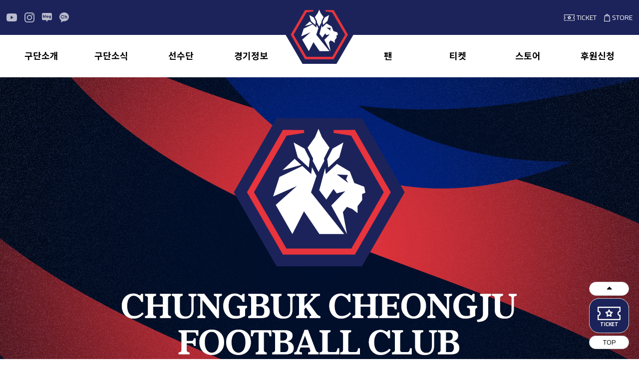

--- FILE ---
content_type: text/html; charset=UTF-8
request_url: https://chfc.kr/menu/view/88
body_size: 4597
content:
    <script>
        alert("존재하지 않는 페이지입니다");        location.href = '/';    </script>
    <!DOCTYPE html>
<html lang="ko">
<head>
    <title>충북청주 프로축구단</title>
    <meta http-equiv="X-UA-Compatible" content="IE=edge, chrome=1" />
    <meta http-equiv="Content-Type" content="text/html; charset=utf-8" />
    <meta name="format-detection" content="telephone=no" />
    <meta name="title" content="충북청주 프로축구단" />
    <meta name="author" content="" />
    <meta name="naver-site-verification" content="" />
    <meta name="keywords" content="" />
    <meta name="description" content="" />
    <meta name="theme-color" content="#1c235a">
    <meta name="viewport" content="width=device-width, user-scalable=1" />
<!--    <meta name="viewport" content="user-scalable=1" />-->

    <link type="text/css" rel="stylesheet" href="/common/lib/wow/animate.css" /><script src="/common/lib/wow/wow.min.js"></script>
    <!--<link rel="manifest" href="/manifest.json">-->
    <link rel="canonical" href="http://chfc.kr">
    <link type="text/css" rel="stylesheet" href="/common/lib/fontawesome-free-5.15.4-web/css/all.min.css">
    <link type="text/css" rel="stylesheet" href="/common/lib/datatables/dataTables.bootstrap4.min.css" />
    <link type="text/css" rel="stylesheet" href="/common/lib/bootstrap-4.3.1/bootstrap.css" />
    <link type="text/css" rel="stylesheet" href="/common/lib/bootstrap-4.3.1/theme/sb-admin/sb-admin-2.css" />
    <link type="text/css" rel="stylesheet" href="/common/lib/bootstrap-4.3.1/theme/label.css" />
    <link type="text/css" rel="stylesheet" href="/common/css/common.css" />
    <link type="text/css" rel="stylesheet" href="/common/css/content.css?a=20250120_00>" />    <link type="text/css" rel="stylesheet" href="/application/views/layout/chfc/layout.css?a=20250120_00" />
    <link type="text/css" rel="stylesheet" href="/common/lib/owlCarousel/assets/owl.carousel.min.css" />
    <link type="text/css" rel="stylesheet" href="/common/lib/owlCarousel/assets/owl.theme.default.css" />
    <link type="text/css" rel="stylesheet" href="/common/css/button.css" />
    <link type="text/css" rel="stylesheet" href="/common/lib/jquery-ui-1.12.1/jquery-ui.min.css">
    <!--<link rel="icon" href="data:;base64,iVBORw-KGgo=" />-->
    <link rel="shortcut icon" href="/images/common/favicon.ico?a=20230102">
    <link rel="stylesheet" href="https://cdn.jsdelivr.net/npm/swiper@8/swiper-bundle.min.css"/>
    <link rel="stylesheet" href="//cdn.jsdelivr.net/npm/xeicon@2.3.3/xeicon.min.css">

    <meta property="og:type" content="website">
    <meta property="og:title" content="충북청주 프로축구단">
        <meta property="og:image" content="/images/common/og_img.png">    <meta property="og:url" content="http://chfc.kr">

    <script src="/common/lib/jquery/3.4.1/jquery-3.4.1.min.js"></script>
    <!--<script src="/common/lib/jquery/jquery-3.1.1.min.js"></script>-->
    <script src="/common/lib/jquery/jquery-ui-1.12.1.min.js"></script>
    <script src="/common/lib/jquery/jquery.cookie.js"></script>
    <script src="/common/lib/owlCarousel/owl.carousel.js"></script>
    <script src="/common/lib/bootstrap-4.3.1/bootstrap.bundle.js"></script>
    <script src="/common/lib/ckeditor-4.13.0/ckeditor.js"></script>
    <!--    <script src="/common/lib/bootstrap4-toggle@3.6.1/js/bootstrap4-toggle.min.js"></script>-->
    <script src="/common/js/common.js?a=20250120_00"></script>
    <script src="/common/js/layout.js?a=20250120_00"></script>
    <script src="/common/js/upload.js?a=20250120_00"></script>
    <script src="/common/js/popup.js?a=20250120_00"></script>
    <script src="/common/js/shop.js?a=20250120_00"></script>
    <script src="/common/js/board.js?a=20250120_00"></script>
    <script src="/application/views/layout/chfc/layout.js?a=20250120_00"></script>
    <script src="https://cdn.jsdelivr.net/npm/swiper@8/swiper-bundle.min.js"></script>
	<script src="/common/js/css_browser_selector.js" type="text/javascript"></script>

    <!--[if lt IE 9]>
    <script src="https://oss.maxcdn.com/libs/html5shiv/3.7.0/html5shiv.js"></script>
    <script src="https://oss.maxcdn.com/libs/respond.js/1.3.0/respond.min.js"></script>
    <![endif]-->
    <!--[if lt IE 9]> <script src="http://ie7-js.googlecode.com/svn/version/2.1(beta4)/IE9.js"></script> <![endif]-->

    
</head>
<body class="site-home">

<div class="modal" id="basicModal">
    <div class="modal-dialog">
        <div class="modal-content">

            <!-- Modal Header -->
            <div class="modal-header">
                <h4 class="modal-title"></h4>
                <button type="button" class="close" data-dismiss="modal">&times;</button>
            </div>

            <!-- Modal body -->
            <div class="modal-body">

            </div>

            <!-- Modal footer
            <div class="modal-footer">
                <button type="button" class="btn btn-danger" data-dismiss="modal">Close</button>
            </div>
            -->

        </div>
    </div>
</div>

<div id="top"></div>
<div class="sub-layout">
    <header>

    <div id="top-bar">
        <div class="wrap flex ">
            <div id="top-sns-group" class="flex align-items-center">
                <a href="https://www.youtube.com/@chfc_2023" target="_blank">
                    <img src="/images/content/layout/icon_youtube.png" alt="" />
                </a>
                <a href="https://www.instagram.com/chfc_2023/" target="_blank">
                    <img src="/images/content/layout/icon_instagram.png" alt="" />
                </a>
                <a href="https://blog.naver.com/chfc2023" target="_blank">
                    <img src="/images/content/layout/icon_blog.png" alt="" />
                </a>
                <a href="https://pf.kakao.com/_Xdxfsd" target="_blank">
                    <img src="/images/content/layout/icon_kakao.png" alt="" />
                </a>
            </div>
            <div class="logo">
                <a href="/">
                    <img src="/images/content/layout/logo.png" alt="logo" id="top-logo" />
                </a>
            </div>
            <div id="top-member-group" class="flex align-items-center">
                <a href="https://ticket.interpark.com/Contents/Sports/GoodsInfo?SportsCode=07002&TeamCode=PS173" target="_blank" class="fs-14">
                    <div>
                        <img src="/images/content/layout/icon_top_ticket.png" alt="" />
                    </div>
                    <div class="ml-1 txt">
                        TICKET
                    </div>
                </a>
                <a href="https://chfc-shop.co.kr/" class="fs-14" target="_blank">
                    <div>
                        <img src="/images/content/layout/icon_top_store.png" alt="" />
                    </div>
                    <div class="ml-1 txt">
                        STORE
                    </div>
                </a>
                <!--                    <a href="/member/login" class="outline fs-14">
                        <div>
                            <img src="/images/content/layout/icon_top_login.png" alt="" />
                        </div>
                        <div class="ml-1 txt">
                            로그인
                        </div>
                    </a>
                    <a href="/member/join" class="outline fs-14">
                        <div>
                            <img src="/images/content/layout/icon_top_join.png" alt="" />
                        </div>
                        <div class="ml-1 txt">
                            회원가입
                        </div>
                    </a>
                -->

            </div>
        </div>
    </div>

    <!---->
    <div id="top-menu">
        <div class="wrap">
            <div class="flex justify-content-between align-items-center">
                <div class="menu-left flex align-items-center">                    <div class="rect-m1">
                        <a href="/menu/view/9" >
                            <span>
                                구단소개                            </span>
                        </a>
                    </div>

                                        <div class="rect-m1">
                        <a href="/menu/view/13" >
                            <span>
                                구단소식                            </span>
                        </a>
                    </div>

                                        <div class="rect-m1">
                        <a href="/menu/view/16" >
                            <span>
                                선수단                            </span>
                        </a>
                    </div>

                                        <div class="rect-m1">
                        <a href="/menu/view/19" >
                            <span>
                                경기정보                            </span>
                        </a>
                    </div>

                    </div><div class="menu-right flex align-items-center">                    <div class="rect-m1">
                        <a href="/menu/view/22" >
                            <span>
                                팬                            </span>
                        </a>
                    </div>

                                        <div class="rect-m1">
                        <a href="/menu/view/27" >
                            <span>
                                티켓                            </span>
                        </a>
                    </div>

                                        <div class="rect-m1">
                        <a href="https://chfc-shop.co.kr/" target="_blank">
                            <span>
                                스토어                            </span>
                        </a>
                    </div>

                                        <div class="rect-m1">
                        <a href="http://cjcityfc.co.kr/home/menu/29" target="_self">
                            <span>
                                후원신청                            </span>
                        </a>
                    </div>

                    </div>
            </div>
        </div>
    </div>

    <!---->
    <div id="toggle-menu">
        <span></span>
        <span></span>
        <span></span>
    </div>

    <!---->
    <div id="sub-menu">
        <div class="rect">
            <div class="wrap">
                <div class="flex justify-content-between">
                    <div class="menu-left">                        <div class="rect-m1">
                            <a href="javascript:"
                                >
                                구단소개                            </a>
                        </div>
                        <div class="rect-m2">
                            <ul>
                                                                        <li class="">
                                            <a href="/menu/view/34"
                                               >
                                                클럽소개                                            </a>
                                        </li>
                                                                            <li class="">
                                            <a href="/menu/view/10"
                                               >
                                                마스코트                                            </a>
                                        </li>
                                                                            <li class="">
                                            <a href="/sponsor"
                                               >
                                                스폰서                                            </a>
                                        </li>
                                                                            <li class="">
                                            <a href="/menu/view/12"
                                               >
                                                경기장                                            </a>
                                        </li>
                                                                </ul>
                        </div>
                                                <div class="rect-m1">
                            <a href="javascript:"
                                >
                                구단소식                            </a>
                        </div>
                        <div class="rect-m2">
                            <ul>
                                                                        <li class="">
                                            <a href="/board/post/notice"
                                               >
                                                공지사항                                            </a>
                                        </li>
                                                                            <li class="">
                                            <a href="/board/post/news"
                                               >
                                                구단뉴스                                            </a>
                                        </li>
                                                                </ul>
                        </div>
                                                <div class="rect-m1">
                            <a href="javascript:"
                                >
                                선수단                            </a>
                        </div>
                        <div class="rect-m2">
                            <ul>
                                                                        <li class="">
                                            <a href="/menu/view/39"
                                               >
                                                프로선수단                                            </a>
                                        </li>
                                                                            <li class="">
                                            <a href="/menu/view/47"
                                               >
                                                유소년                                            </a>
                                        </li>
                                                                            <li class="">
                                            <a href="/schedule"
                                               >
                                                선수단 일정                                            </a>
                                        </li>
                                                                </ul>
                        </div>
                                                <div class="rect-m1">
                            <a href="javascript:"
                                >
                                경기정보                            </a>
                        </div>
                        <div class="rect-m2">
                            <ul>
                                                                        <li class="">
                                            <a href="/fc/match_schedule"
                                               >
                                                경기 일정/결과                                            </a>
                                        </li>
                                                                            <li class="">
                                            <a href="/board/post/highlight"
                                               >
                                                하이라이트                                            </a>
                                        </li>
                                                                </ul>
                        </div>
                        </div><div class="menu-right">                        <div class="rect-m1">
                            <a href="javascript:"
                                >
                                팬                            </a>
                        </div>
                        <div class="rect-m2">
                            <ul>
                                                                        <li class="">
                                            <a href="/menu/view/22"
                                               >
                                                서포터즈                                            </a>
                                        </li>
                                                                            <li class="">
                                            <a href="/board/post/free"
                                               >
                                                게시판                                            </a>
                                        </li>
                                                                            <li class="">
                                            <a href="/fc/event/list"
                                               >
                                                이벤트                                            </a>
                                        </li>
                                                                            <li class="">
                                            <a href="/board/post/faq"
                                               >
                                                묻고 답하기                                            </a>
                                        </li>
                                                                            <li class="">
                                            <a href="/inquiry/faq"
                                               >
                                                자주 묻는 질문                                            </a>
                                        </li>
                                                                            <li class="">
                                            <a href="/board/post/download"
                                               >
                                                다운로드                                            </a>
                                        </li>
                                                                </ul>
                        </div>
                                                <div class="rect-m1">
                            <a href="javascript:"
                                >
                                티켓                            </a>
                        </div>
                        <div class="rect-m2">
                            <ul>
                                                                        <li class="">
                                            <a href="/menu/view/27"
                                               >
                                                시즌권 구매                                            </a>
                                        </li>
                                                                            <li class="">
                                            <a href="https://ticket.interpark.com/Contents/Sports/GoodsInfo?SportsCode=07002&TeamCode=PS173"
                                               target="_self">
                                                입장권 예매                                            </a>
                                        </li>
                                                                </ul>
                        </div>
                                                <div class="rect-m1">
                            <a href="https://chfc-shop.co.kr/"
                                target="_blank">
                                스토어                            </a>
                        </div>
                        <div class="rect-m2">
                            <ul>
                                                            </ul>
                        </div>
                                                <div class="rect-m1">
                            <a href="http://cjcityfc.co.kr/home/menu/29"
                                target="_self">
                                후원신청                            </a>
                        </div>
                        <div class="rect-m2">
                            <ul>
                                                                        <li class="">
                                            <a href="http://cjcityfc.co.kr/home/menu/29"
                                               target="_blank">
                                                사회적협동조합                                            </a>
                                        </li>
                                                                </ul>
                        </div>
                        </div>                </div>
            </div>
        </div>
    </div>

</header>

<div class="wrap">
    <div id="quick-menu">
        <div class="head">
            <a href="javascript:">
                <i class="fa fa-caret-down"></i>
            </a>
        </div>
        <div class="body">
            <a href="https://ticket.interpark.com/Contents/Sports/GoodsInfo?SportsCode=07002&TeamCode=PS173" target="_blank"
               class="ticket flex justify-content-center align-items-center">
                <div class="pr-3">
                    <img src="/images/content/layout/quick_ticket.png" alt="" />
                </div>
                <div>
                    TICKET
                </div>
            </a>
            <a href="https://chfc-shop.co.kr/" target="_blank" class="store flex justify-content-center align-items-center">
                <div class="pr-3">
                    <img src="/images/content/layout/quick_store.png" alt="" />
                </div>
                <div>
                    STORE
                </div>
            </a>
            <div class="line"></div>
            <!--
            <a href="/menu/view/41" class="u12 flex justify-content-center align-items-center">
                <div class="pr-3">
                    <img src="/images/content/layout/quick_u12.png" alt="" />
                </div>
                <div>
                    U-12
                </div>
            </a>
            -->
            <div class="sns">
                SNS
            </div>
            <div class="links flex flex-wrap align-items-center">
                <div class="youtube">
                    <a href="https://www.youtube.com/@chfc_2023" target="_blank">
                        <img src="/images/content/layout/quick_youtube.png" alt="" />
                    </a>
                </div>
                <div class="instagram">
                    <a href="https://www.instagram.com/chfc_2023/" target="_blank">
                        <img src="/images/content/layout/quick_instagram.png" alt="" />
                    </a>
                </div>
                <div class="blog">
                    <a href="https://blog.naver.com/chfc2023" target="_blank">
                        <img src="/images/content/layout/quick_blog.png" alt="" />
                    </a>
                </div>
                <div class="kakao">
                    <a href="https://pf.kakao.com/_Xdxfsd" target="_blank">
                        <img src="/images/content/layout/quick_kakao.png" alt="" />
                    </a>
                </div>
            </div>
        </div>
        <div class="foot">
            <a href="#top-bar">
                TOP
            </a>
        </div>
    </div>
</div>

<div id="svb">

    <div class="title fs-50 bold">
        <span>
                    </span>
    </div>

    <div id="svb-menu">
        <div class="wrap">
            <div class="svb-menu">
                            </div>
        </div>
    </div>

</div>
<div id="location">
    <div class="wrap flex justify-content-between align-items-center pt-5">
        <div class="page-name fs-32 pb-3 bold fc-3">
                    </div>
        <div class="local fs-14 fc-8">
            <i class="fa fa-home"></i>        </div>
    </div>
</div>


    <div class="container-section clearfix">
        <div class="wrap py-5">
    <div class="text-center">

        <div class="pb-4">
            접근 권한이 없습니다.        </div>
        <a class="btn btn-dark" href="javascript:history.go(-1);">뒤로</a>

    </div>
</div>    </div>
    <footer>

    <div class="wrap">

        <div class="web">
            <div class="logo">
                <img src="/images/content/layout/logo_footer.png" alt="" class="auto"/>
            </div>
            <div class="info">
                <div>
                    (주)충북청주프로축구단
                </div>
                <div>
                    <span>Tel. 043-234-0731</span> |
                    <span>Fax. 043-233-0732</span>

                </div>
                <div><span>E-mail. chfc2023@naver.com</span></div>
                <div class="address">
                    충청북도 청주시 흥덕구 가포산로 124 2층 충북청주프로축구단 사무국
                </div>
            </div>
        </div>
        <div class="sns">
            <div class="link">
                <div>
                    <a href="https://www.youtube.com/@chfc_2023" target="_blank">
                        <img src="/images/content/layout/icon_foot_youtube.png" alt="" />
                    </a>
                </div>
                <div>
                    <a href="https://www.instagram.com/chfc_2023/" target="_blank">
                        <img src="/images/content/layout/icon_foot_instagram.png" alt="" />
                    </a>
                </div>
                <div>
                    <a href="https://www.facebook.com/chfc2023" target="_blank">
                        <img src="/images/content/layout/icon_foot_facebook.png" alt="" />
                    </a>
                </div>
                <div>
                    <a href="https://pf.kakao.com/_Xdxfsd" target="_blank">
                        <img src="/images/content/layout/icon_foot_kakao.png" alt="" />
                    </a>
                </div>
            </div>
            <div class="copyright">
                Copyright © 2023 CHUNGBUK CHEONGJU FOOTBALL CLUB All Rights Reserved.
            </div>
        </div>
    </div>



</footer>

</div>

<iframe class="hidden" width="0" height="0" name="_action_frame_" title="action_frame"  style="display:none;"></iframe>

</body>
</html>


--- FILE ---
content_type: text/html; charset=UTF-8
request_url: https://chfc.kr/
body_size: 11859
content:
<!DOCTYPE html>
<html lang="ko">
<head>
    <title>충북청주 프로축구단</title>
    <meta http-equiv="X-UA-Compatible" content="IE=edge, chrome=1" />
    <meta http-equiv="Content-Type" content="text/html; charset=utf-8" />
    <meta name="format-detection" content="telephone=no" />
    <meta name="title" content="충북청주 프로축구단" />
    <meta name="author" content="" />
    <meta name="naver-site-verification" content="" />
    <meta name="keywords" content="" />
    <meta name="description" content="" />
    <meta name="theme-color" content="#1c235a">
    <meta name="viewport" content="width=device-width, user-scalable=1" />
<!--    <meta name="viewport" content="user-scalable=1" />-->

    <link type="text/css" rel="stylesheet" href="/common/lib/wow/animate.css" /><script src="/common/lib/wow/wow.min.js"></script>
    <!--<link rel="manifest" href="/manifest.json">-->
    <link rel="canonical" href="http://chfc.kr">
    <link type="text/css" rel="stylesheet" href="/common/lib/fontawesome-free-5.15.4-web/css/all.min.css">
    <link type="text/css" rel="stylesheet" href="/common/lib/datatables/dataTables.bootstrap4.min.css" />
    <link type="text/css" rel="stylesheet" href="/common/lib/bootstrap-4.3.1/bootstrap.css" />
    <link type="text/css" rel="stylesheet" href="/common/lib/bootstrap-4.3.1/theme/sb-admin/sb-admin-2.css" />
    <link type="text/css" rel="stylesheet" href="/common/lib/bootstrap-4.3.1/theme/label.css" />
    <link type="text/css" rel="stylesheet" href="/common/css/common.css" />
        <link type="text/css" rel="stylesheet" href="/application/views/layout/chfc/layout.css?a=20250120_00" />
    <link type="text/css" rel="stylesheet" href="/common/lib/owlCarousel/assets/owl.carousel.min.css" />
    <link type="text/css" rel="stylesheet" href="/common/lib/owlCarousel/assets/owl.theme.default.css" />
    <link type="text/css" rel="stylesheet" href="/common/css/button.css" />
    <link type="text/css" rel="stylesheet" href="/common/lib/jquery-ui-1.12.1/jquery-ui.min.css">
    <!--<link rel="icon" href="data:;base64,iVBORw-KGgo=" />-->
    <link rel="shortcut icon" href="/images/common/favicon.ico?a=20230102">
    <link rel="stylesheet" href="https://cdn.jsdelivr.net/npm/swiper@8/swiper-bundle.min.css"/>
    <link rel="stylesheet" href="//cdn.jsdelivr.net/npm/xeicon@2.3.3/xeicon.min.css">

    <meta property="og:type" content="website">
    <meta property="og:title" content="충북청주 프로축구단">
        <meta property="og:image" content="/images/common/og_img.png">    <meta property="og:url" content="http://chfc.kr">

    <script src="/common/lib/jquery/3.4.1/jquery-3.4.1.min.js"></script>
    <!--<script src="/common/lib/jquery/jquery-3.1.1.min.js"></script>-->
    <script src="/common/lib/jquery/jquery-ui-1.12.1.min.js"></script>
    <script src="/common/lib/jquery/jquery.cookie.js"></script>
    <script src="/common/lib/owlCarousel/owl.carousel.js"></script>
    <script src="/common/lib/bootstrap-4.3.1/bootstrap.bundle.js"></script>
    <script src="/common/lib/ckeditor-4.13.0/ckeditor.js"></script>
    <!--    <script src="/common/lib/bootstrap4-toggle@3.6.1/js/bootstrap4-toggle.min.js"></script>-->
    <script src="/common/js/common.js?a=20250120_00"></script>
    <script src="/common/js/layout.js?a=20250120_00"></script>
    <script src="/common/js/upload.js?a=20250120_00"></script>
    <script src="/common/js/popup.js?a=20250120_00"></script>
    <script src="/common/js/shop.js?a=20250120_00"></script>
    <script src="/common/js/board.js?a=20250120_00"></script>
    <script src="/application/views/layout/chfc/layout.js?a=20250120_00"></script>
    <script src="https://cdn.jsdelivr.net/npm/swiper@8/swiper-bundle.min.js"></script>
	<script src="/common/js/css_browser_selector.js" type="text/javascript"></script>

    <!--[if lt IE 9]>
    <script src="https://oss.maxcdn.com/libs/html5shiv/3.7.0/html5shiv.js"></script>
    <script src="https://oss.maxcdn.com/libs/respond.js/1.3.0/respond.min.js"></script>
    <![endif]-->
    <!--[if lt IE 9]> <script src="http://ie7-js.googlecode.com/svn/version/2.1(beta4)/IE9.js"></script> <![endif]-->

    <link type="text/css" rel="stylesheet" href="/application/views/layout/chfc/main.css?a=20250120_00" /><script src="/application/views/layout/chfc/main.js?a=20250120_00"></script>
</head>
<body class="site-home">

<div class="modal" id="basicModal">
    <div class="modal-dialog">
        <div class="modal-content">

            <!-- Modal Header -->
            <div class="modal-header">
                <h4 class="modal-title"></h4>
                <button type="button" class="close" data-dismiss="modal">&times;</button>
            </div>

            <!-- Modal body -->
            <div class="modal-body">

            </div>

            <!-- Modal footer
            <div class="modal-footer">
                <button type="button" class="btn btn-danger" data-dismiss="modal">Close</button>
            </div>
            -->

        </div>
    </div>
</div>

<div id="top"></div>

<header>

    <div id="top-bar">
        <div class="wrap flex ">
            <div id="top-sns-group" class="flex align-items-center">
                <a href="https://www.youtube.com/@chfc_2023" target="_blank">
                    <img src="/images/content/layout/icon_youtube.png" alt="" />
                </a>
                <a href="https://www.instagram.com/chfc_2023/" target="_blank">
                    <img src="/images/content/layout/icon_instagram.png" alt="" />
                </a>
                <a href="https://blog.naver.com/chfc2023" target="_blank">
                    <img src="/images/content/layout/icon_blog.png" alt="" />
                </a>
                <a href="https://pf.kakao.com/_Xdxfsd" target="_blank">
                    <img src="/images/content/layout/icon_kakao.png" alt="" />
                </a>
            </div>
            <div class="logo">
                <a href="/">
                    <img src="/images/content/layout/logo.png" alt="logo" id="top-logo" />
                </a>
            </div>
            <div id="top-member-group" class="flex align-items-center">
                <a href="https://ticket.interpark.com/Contents/Sports/GoodsInfo?SportsCode=07002&TeamCode=PS173" target="_blank" class="fs-14">
                    <div>
                        <img src="/images/content/layout/icon_top_ticket.png" alt="" />
                    </div>
                    <div class="ml-1 txt">
                        TICKET
                    </div>
                </a>
                <a href="https://chfc-shop.co.kr/" class="fs-14" target="_blank">
                    <div>
                        <img src="/images/content/layout/icon_top_store.png" alt="" />
                    </div>
                    <div class="ml-1 txt">
                        STORE
                    </div>
                </a>
                <!--                    <a href="/member/login" class="outline fs-14">
                        <div>
                            <img src="/images/content/layout/icon_top_login.png" alt="" />
                        </div>
                        <div class="ml-1 txt">
                            로그인
                        </div>
                    </a>
                    <a href="/member/join" class="outline fs-14">
                        <div>
                            <img src="/images/content/layout/icon_top_join.png" alt="" />
                        </div>
                        <div class="ml-1 txt">
                            회원가입
                        </div>
                    </a>
                -->

            </div>
        </div>
    </div>

    <!---->
    <div id="top-menu">
        <div class="wrap">
            <div class="flex justify-content-between align-items-center">
                <div class="menu-left flex align-items-center">                    <div class="rect-m1">
                        <a href="/menu/view/9" >
                            <span>
                                구단소개                            </span>
                        </a>
                    </div>

                                        <div class="rect-m1">
                        <a href="/menu/view/13" >
                            <span>
                                구단소식                            </span>
                        </a>
                    </div>

                                        <div class="rect-m1">
                        <a href="/menu/view/16" >
                            <span>
                                선수단                            </span>
                        </a>
                    </div>

                                        <div class="rect-m1">
                        <a href="/menu/view/19" >
                            <span>
                                경기정보                            </span>
                        </a>
                    </div>

                    </div><div class="menu-right flex align-items-center">                    <div class="rect-m1">
                        <a href="/menu/view/22" >
                            <span>
                                팬                            </span>
                        </a>
                    </div>

                                        <div class="rect-m1">
                        <a href="/menu/view/27" >
                            <span>
                                티켓                            </span>
                        </a>
                    </div>

                                        <div class="rect-m1">
                        <a href="https://chfc-shop.co.kr/" target="_blank">
                            <span>
                                스토어                            </span>
                        </a>
                    </div>

                                        <div class="rect-m1">
                        <a href="http://cjcityfc.co.kr/home/menu/29" target="_self">
                            <span>
                                후원신청                            </span>
                        </a>
                    </div>

                    </div>
            </div>
        </div>
    </div>

    <!---->
    <div id="toggle-menu">
        <span></span>
        <span></span>
        <span></span>
    </div>

    <!---->
    <div id="sub-menu">
        <div class="rect">
            <div class="wrap">
                <div class="flex justify-content-between">
                    <div class="menu-left">                        <div class="rect-m1">
                            <a href="javascript:"
                                >
                                구단소개                            </a>
                        </div>
                        <div class="rect-m2">
                            <ul>
                                                                        <li class="">
                                            <a href="/menu/view/34"
                                               >
                                                클럽소개                                            </a>
                                        </li>
                                                                            <li class="">
                                            <a href="/menu/view/10"
                                               >
                                                마스코트                                            </a>
                                        </li>
                                                                            <li class="">
                                            <a href="/sponsor"
                                               >
                                                스폰서                                            </a>
                                        </li>
                                                                            <li class="">
                                            <a href="/menu/view/12"
                                               >
                                                경기장                                            </a>
                                        </li>
                                                                </ul>
                        </div>
                                                <div class="rect-m1">
                            <a href="javascript:"
                                >
                                구단소식                            </a>
                        </div>
                        <div class="rect-m2">
                            <ul>
                                                                        <li class="">
                                            <a href="/board/post/notice"
                                               >
                                                공지사항                                            </a>
                                        </li>
                                                                            <li class="">
                                            <a href="/board/post/news"
                                               >
                                                구단뉴스                                            </a>
                                        </li>
                                                                </ul>
                        </div>
                                                <div class="rect-m1">
                            <a href="javascript:"
                                >
                                선수단                            </a>
                        </div>
                        <div class="rect-m2">
                            <ul>
                                                                        <li class="">
                                            <a href="/menu/view/39"
                                               >
                                                프로선수단                                            </a>
                                        </li>
                                                                            <li class="">
                                            <a href="/menu/view/47"
                                               >
                                                유소년                                            </a>
                                        </li>
                                                                            <li class="">
                                            <a href="/schedule"
                                               >
                                                선수단 일정                                            </a>
                                        </li>
                                                                </ul>
                        </div>
                                                <div class="rect-m1">
                            <a href="javascript:"
                                >
                                경기정보                            </a>
                        </div>
                        <div class="rect-m2">
                            <ul>
                                                                        <li class="">
                                            <a href="/fc/match_schedule"
                                               >
                                                경기 일정/결과                                            </a>
                                        </li>
                                                                            <li class="">
                                            <a href="/board/post/highlight"
                                               >
                                                하이라이트                                            </a>
                                        </li>
                                                                </ul>
                        </div>
                        </div><div class="menu-right">                        <div class="rect-m1">
                            <a href="javascript:"
                                >
                                팬                            </a>
                        </div>
                        <div class="rect-m2">
                            <ul>
                                                                        <li class="">
                                            <a href="/menu/view/22"
                                               >
                                                서포터즈                                            </a>
                                        </li>
                                                                            <li class="">
                                            <a href="/board/post/free"
                                               >
                                                게시판                                            </a>
                                        </li>
                                                                            <li class="">
                                            <a href="/fc/event/list"
                                               >
                                                이벤트                                            </a>
                                        </li>
                                                                            <li class="">
                                            <a href="/board/post/faq"
                                               >
                                                묻고 답하기                                            </a>
                                        </li>
                                                                            <li class="">
                                            <a href="/inquiry/faq"
                                               >
                                                자주 묻는 질문                                            </a>
                                        </li>
                                                                            <li class="">
                                            <a href="/board/post/download"
                                               >
                                                다운로드                                            </a>
                                        </li>
                                                                </ul>
                        </div>
                                                <div class="rect-m1">
                            <a href="javascript:"
                                >
                                티켓                            </a>
                        </div>
                        <div class="rect-m2">
                            <ul>
                                                                        <li class="">
                                            <a href="/menu/view/27"
                                               >
                                                시즌권 구매                                            </a>
                                        </li>
                                                                            <li class="">
                                            <a href="https://ticket.interpark.com/Contents/Sports/GoodsInfo?SportsCode=07002&TeamCode=PS173"
                                               target="_self">
                                                입장권 예매                                            </a>
                                        </li>
                                                                </ul>
                        </div>
                                                <div class="rect-m1">
                            <a href="https://chfc-shop.co.kr/"
                                target="_blank">
                                스토어                            </a>
                        </div>
                        <div class="rect-m2">
                            <ul>
                                                            </ul>
                        </div>
                                                <div class="rect-m1">
                            <a href="http://cjcityfc.co.kr/home/menu/29"
                                target="_self">
                                후원신청                            </a>
                        </div>
                        <div class="rect-m2">
                            <ul>
                                                                        <li class="">
                                            <a href="http://cjcityfc.co.kr/home/menu/29"
                                               target="_blank">
                                                사회적협동조합                                            </a>
                                        </li>
                                                                </ul>
                        </div>
                        </div>                </div>
            </div>
        </div>
    </div>

</header>

<div class="wrap">
    <div id="quick-menu">
        <div class="head">
            <a href="javascript:">
                <i class="fa fa-caret-down"></i>
            </a>
        </div>
        <div class="body">
            <a href="https://ticket.interpark.com/Contents/Sports/GoodsInfo?SportsCode=07002&TeamCode=PS173" target="_blank"
               class="ticket flex justify-content-center align-items-center">
                <div class="pr-3">
                    <img src="/images/content/layout/quick_ticket.png" alt="" />
                </div>
                <div>
                    TICKET
                </div>
            </a>
            <a href="https://chfc-shop.co.kr/" target="_blank" class="store flex justify-content-center align-items-center">
                <div class="pr-3">
                    <img src="/images/content/layout/quick_store.png" alt="" />
                </div>
                <div>
                    STORE
                </div>
            </a>
            <div class="line"></div>
            <!--
            <a href="/menu/view/41" class="u12 flex justify-content-center align-items-center">
                <div class="pr-3">
                    <img src="/images/content/layout/quick_u12.png" alt="" />
                </div>
                <div>
                    U-12
                </div>
            </a>
            -->
            <div class="sns">
                SNS
            </div>
            <div class="links flex flex-wrap align-items-center">
                <div class="youtube">
                    <a href="https://www.youtube.com/@chfc_2023" target="_blank">
                        <img src="/images/content/layout/quick_youtube.png" alt="" />
                    </a>
                </div>
                <div class="instagram">
                    <a href="https://www.instagram.com/chfc_2023/" target="_blank">
                        <img src="/images/content/layout/quick_instagram.png" alt="" />
                    </a>
                </div>
                <div class="blog">
                    <a href="https://blog.naver.com/chfc2023" target="_blank">
                        <img src="/images/content/layout/quick_blog.png" alt="" />
                    </a>
                </div>
                <div class="kakao">
                    <a href="https://pf.kakao.com/_Xdxfsd" target="_blank">
                        <img src="/images/content/layout/quick_kakao.png" alt="" />
                    </a>
                </div>
            </div>
        </div>
        <div class="foot">
            <a href="#top-bar">
                TOP
            </a>
        </div>
    </div>
</div>

<div class="container-section">
    <section id="main-visual" class="owl-carousel owl-theme">
    <div class="item item-01">

    </div>
    <!-- <div class="item item-02">

    </div> -->
</section>


<!-- 오픈 후 20250203 백업 건 참조하여 페이지 재구성 -->

<section id="news">
    <div class="wrap">
        <div class="news-head">
            <div>
                <img src="/images/content/main/logo_mini.png" alt="" />
            </div>
            <div class="fs-46 bold">
                NEWS
            </div>
        </div>
        <a href="/board/post/notice>" class="more">
            +
        </a>
    </div>
    <div class="news-body">

        
        <div class="wrap">
            <div class="first">
                <div class="rect">
                                        <a href="/board/view/news/1106">
                        <div class="img" style="background-image:url(/upload/2026/01/16/676ac45c4bc4f435fbeb26decc958646.png)">
                        </div>
                    </a>

                    <div class="post">
                        <div class="board fs-16">NEWS</div>
                        <div class="subject fs-22">
                            <a href="/board/view/news/1106" class="ellipsis">
                                충북청주FC, ‘볼리비아 국가대표 초신성’ 엔조 몬테이로 임대 영입! 공격진 화룡점정                            </a>
                        </div>
                        <div class="date fs-16">2026.01.16</div>
                    </div>
                </div>
            </div>
            <div class="list">
                                    <div class="post">
                        <div class="board fs-16">
                            NEWS                        </div>
                        <div class="subject fs-22">
                            <a href="/board/view/news/1105" class="ellipsis">
                                충북청주FC–충북개인택시운송사업조합, 상생 협력 위한 업무협약 체결                            </a>
                        </div>
                        <div class="date fs-16">2026.01.15</div>
                    </div>
                                    <div class="post">
                        <div class="board fs-16">
                            NEWS                        </div>
                        <div class="subject fs-22">
                            <a href="/board/view/news/1104" class="ellipsis">
                                충북의 중심 청주를 입다... 충북청주FC, 2026시즌 유니폼 공개                            </a>
                        </div>
                        <div class="date fs-16">2026.01.15</div>
                    </div>
                                    <div class="post">
                        <div class="board fs-16">
                            NEWS                        </div>
                        <div class="subject fs-22">
                            <a href="/board/view/news/1103" class="ellipsis">
                                충북청주FC–청주시관광협의회, 상호 협력 위한 업무협약 체결                            </a>
                        </div>
                        <div class="date fs-16">2026.01.14</div>
                    </div>
                                    <div class="post">
                        <div class="board fs-16">
                            NEWS                        </div>
                        <div class="subject fs-22">
                            <a href="/board/view/news/1102" class="ellipsis">
                                충북청주FC, “조지아 우승 청부사” 이라클리 영입!                            </a>
                        </div>
                        <div class="date fs-16">2026.01.13</div>
                    </div>
                


            </div>
        </div>
    </div>
</section>


<section id="sns">
    <div class="wrap">
        <div class="sns-head">
            <div>
                <img src="/images/content/main/logo_mini.png" alt="" />
            </div>
            <div class="fs-46 bold">
                SNS
            </div>
        </div>
    </div>
    <div class="sns-body">
        <div class="wrap">
            <div class="sns-tab">
                <a class="tab active" href="#">
                    All
                </a>
                <a class="tab" href="#">
                    Youtube
                </a>
                <a class="tab" href="#">
                    Instagram
                </a>
                <!--
                <a class="tab" href="#">
                    Facebook
                </a>
                -->
            </div>
            <div class="sns-content">

            </div>
        </div>
    </div>
</section>

<section id="bnr">
    <div class="wrap">
        <div class="owl-carousel owl-theme">

                                                <div class="item">
                        <a href='https://www.chungbuk.go.kr/www/index.do' target='_blank'><img src="/upload/2023/10/16/e9f1d243912c740d396f101a4f63bcbb.png"  alt="충청북도.png" /></a>                    </div>
                                    <div class="item">
                        <a href='https://www.cheongju.go.kr/www/index.do' target='_blank'><img src="/upload/2023/04/13/0e9c7dfbf84a79c08c9380d4e4a93edf.png"  alt="청주시.png" /></a>                    </div>
                                    <div class="item">
                        <a href='http://www.smceng.co.kr/?page_id=230' target='_blank'><img src="/upload/2023/04/13/f7132f1917f14a708619c8fbb6d17f71.png"  alt="SMC엔지니어링.png" /></a>                    </div>
                                                                <div class="item">
                        <a href='https://www.nhbank.com/nhmn/KO_NHMN_01.do' target='_blank'><img src="/upload/2023/03/28/b55e7e6d6a863e17057b15f82f3633a1.png"  alt="sponsor_nh.png" /></a>                    </div>
                                    <div class="item">
                        <a href='https://www.instagram.com/poilde__carotte?utm_source=ig_web_button_share_sheet&igsh=ZDNlZDc0MzIxNw==' target='_blank'><img src="/upload/2024/01/23/ad5dafd1c571312dd57012317c95ddcb.png"  alt="포이드캐롯.png" /></a>                    </div>
                                    <div class="item">
                        <a href='javascript:' target='_blank'><img src="/upload/2024/08/28/0c648dc30960d5c4f7ac74d659182a07.png"  alt="대지_4.png" /></a>                    </div>
                                    <div class="item">
                        <a href='http://cjtp.co.kr/new/web/html/etc/index.html' target='_blank'><img src="/upload/2025/04/18/b822298adb9d7f17b15b8d24285d7527.png"  alt="대지_16.png" /></a>                    </div>
                                                                <div class="item">
                        <a href='http://www.gloucester.co.kr/' target='_blank'><img src="/upload/2023/04/13/0de3a9fa2bf8abb57f5176d854a2b262.png"  alt="글로스터호텔.png" /></a>                    </div>
                                    <div class="item">
                        <a href='http://www.goodgumsung.com/' target='_blank'><img src="/upload/2024/03/08/1ce0e76e35a2533c16083427cddff246.png"  alt="대지_2.png" /></a>                    </div>
                                    <div class="item">
                        <a href='https://www.hshyosungtheclass.com/' target='_blank'><img src="/upload/2025/04/18/034f8bea937969f6f2918f62484dad95.png"  alt="대지_11.png" /></a>                    </div>
                                                                <div class="item">
                        <a href='https://www.jincheon.go.kr/home/main.do' target='_blank'><img src="/upload/2024/04/23/161662c004849b068a5fd242d331bdf8.png"  alt="대지_11.png" /></a>                    </div>
                                    <div class="item">
                        <a href='https://www.jecheon.go.kr/www/index.do' target='_blank'><img src="/upload/2025/04/22/3edadd0c735ab8b32e201439711d26c9.png"  alt="제천시.png" /></a>                    </div>
                                    <div class="item">
                        <a href='https://www.yd21.go.kr/' target='_blank'><img src="/upload/2025/05/16/b0075be67e42c7c5e471b35729afb408.png"  alt="영동군.png" /></a>                    </div>
                                                                <div class="item">
                        <a href='https://www.ok.ac.kr/www/index.do' target='_blank'><img src="/upload/2025/03/04/e83966b848153b6c36f431c76b07b7aa.png"  alt="대지_12.png" /></a>                    </div>
                                    <div class="item">
                        <a href='https://www.cbe.go.kr/cbe/main.do' target='_blank'><img src="/upload/2024/06/13/2e29447b4e5b50c90a634fe63bd3133f.png"  alt="대지_3.png" /></a>                    </div>
                                                                <div class="item">
                        <a href='http://www.cbsoju.com/' target='_blank'><img src="/upload/2023/03/28/45bcf6a1799a10b46dff8826c79e881a.png"  alt="sponsor_cbsoju.png" /></a>                    </div>
                                    <div class="item">
                        <a href='https://samnuri.or.kr/' target='_blank'><img src="/upload/2023/06/15/61f351d1875f6b17da1b2e9aceb73ecb.png"  alt="충북인삼농협.png" /></a>                    </div>
                                    <div class="item">
                        <a href='http://www.ianes.com/default/' target='_blank'><img src="/upload/2024/03/08/d426fcc32e7e1a7e83d68ab3c0b79128.png"  alt="대지_1.png" /></a>                    </div>
                                    <div class="item">
                        <a href='https://cjch.nonghyup.com/user/indexMain.do?siteId=cjch' target='_blank'><img src="/upload/2024/04/23/4c241ec624851a570c0ebf8d9aeaea7e.png"  alt="대지_16.png" /></a>                    </div>
                                    <div class="item">
                        <a href='https://www.ehyundai.com/newPortal/DP/DP000000_V.do?branchCd=B00179000&utm_source=naver&utm_medium=brandsearch&utm_campaign=%EC%B2%AD%EC%A3%BC%EC%98%A4%ED%94%88_%EB%B8%8C%EB%9E%9C%EB%93%9C%EA%B2%80%EC%83%89_PC' target='_blank'><img src="/upload/2025/06/04/1556f280d16f39a5084d95a349335fd0.png"  alt="자산_1@4x33.png" /></a>                    </div>
                                                                <div class="item">
                        <a href='http://www.dhis.kr/' target='_blank'><img src="/upload/2023/03/28/5ff642a86da70ef79277535116c9bb1f.png"  alt="sponsor_dhis.png" /></a>                    </div>
                                    <div class="item">
                        <a href='https://www.samkoo.com/' target='_blank'><img src="/upload/2023/06/15/ae17e2d38ff28c8ba962f9bd02aaa52e.png"  alt="삼구아이앤씨.png" /></a>                    </div>
                                    <div class="item">
                        <a href='http://www.mtscp.co.kr/' target='_blank'><img src="/upload/2023/06/15/2587cf496f5fc4f78a6aa37432b2a018.png"  alt="MTS코퍼레이션.png" /></a>                    </div>
                                    <div class="item">
                        <a href='javascript:' target='_blank'><img src="/upload/2023/06/23/bb7264087d2523d1206d142316614546.png"  alt="하나플라텍.png" /></a>                    </div>
                                    <div class="item">
                        <a href='http://ats.co.kr/home/main.php' target='_blank'><img src="/upload/2023/06/26/811e41599db1996a60f5308e7001eece.png"  alt="에이티에스.png" /></a>                    </div>
                                    <div class="item">
                        <a href='https://geumzin.com' target='_blank'><img src="/upload/2023/09/15/18a990ec41f681acd9a02b851c04c9d7.png"  alt="홈페이지-시안.png" /></a>                    </div>
                                    <div class="item">
                        <a href='https://cheongjucci.korcham.net/front/user/main.do' target='_blank'><img src="/upload/2023/10/24/f20172dc98bdda407a1a9197dea96763.png"  alt="청주상공회의소.png" /></a>                    </div>
                                    <div class="item">
                        <a href='https://www.gwangbok.co.kr/kor/main/' target='_blank'><img src="/upload/2024/03/08/268e1f572fd1343efb0895d82dcc5366.png"  alt="대지_5.png" /></a>                    </div>
                                    <div class="item">
                        <a href='javascript:' target='_blank'><img src="/upload/2024/03/14/a675bd9f13e859d44c642e4af3283872.png"  alt="대지_8.png" /></a>                    </div>
                                    <div class="item">
                        <a href='http://www.msgas.co.kr/' target='_blank'><img src="/upload/2024/04/23/d5fc616a3afb05ca1275ecd1267ecb65.png"  alt="대지_2.png" /></a>                    </div>
                                    <div class="item">
                        <a href='https://www.cbdc.co.kr/home/index.do' target='_blank'><img src="/upload/2025/04/30/14f1cb5ba8678f92f9c3eda30e68be6a.png"  alt="충북개발공사.png" /></a>                    </div>
                                    <div class="item">
                        <a href='https://valex.co.kr/' target='_blank'><img src="/upload/2024/07/01/ef3cf6445321ac915a82c631858bfd24.png"  alt="대지_19.png" /></a>                    </div>
                                    <div class="item">
                        <a href='javascript:' target='_blank'><img src="/upload/2025/03/05/29195f3dda8ee08ec8b409b920df6cdf.png"  alt="r.png" /></a>                    </div>
                                    <div class="item">
                        <a href='javascript:' target='_blank'><img src="/upload/2025/03/05/a3ae9e35a0833f5cd414af411c762410.png"  alt="홈페이지-스폰서-탭_0308.png" /></a>                    </div>
                                    <div class="item">
                        <a href='https://www.innores.co.kr/kr/main/main.asp' target='_blank'><img src="/upload/2025/04/22/8a13341777f7e40a2fe760cc1d4995f1.png"  alt="이노레스.png" /></a>                    </div>
                                    <div class="item">
                        <a href='http://saimdangcos.com/' target='_blank'><img src="/upload/2025/04/22/7760e867c60b717226db138092cf6311.png"  alt="사임당화장품.png" /></a>                    </div>
                                                                <div class="item">
                        <a href='http://www.hanmacms.co.kr/' target='_blank'><img src="/upload/2023/03/28/f9baf621d3e19ce0c6e2839b6a91bd76.png"  alt="sponsor_hanmac.png" /></a>                    </div>
                                    <div class="item">
                        <a href='https://blog.naver.com/woojclean' target='_blank'><img src="/upload/2024/07/01/da0ee76885b20b213ea3694147942f31.png"  alt="대지_14.png" /></a>                    </div>
                                    <div class="item">
                        <a href='https://www.xn--om3bw6p2sax4b84ibrr.com/' target='_blank'><img src="/upload/2025/05/09/b5548870061b6dd4b0a6aa07208959c0.png"  alt="첼로병원.png" /></a>                    </div>
                                    <div class="item">
                        <a href='https://roacytomedy.com/' target='_blank'><img src="/upload/2025/06/13/f85e3f8d762a65691287105c62baa3bd.png"  alt="뷰티콜라겐.png" /></a>                    </div>
                                    <div class="item">
                        <a href='http://www.kirincos.com/home/main.php' target='_blank'><img src="/upload/2025/05/09/2df3db695da8d4cc43545fa82e0e3f0d.png"  alt="기린화장품.png" /></a>                    </div>
                                    <div class="item">
                        <a href='http://fanipinkorea.com/' target='_blank'><img src="/upload/2025/05/09/7ec9d8881351eb50ccdd8d491b442da6.png"  alt="화니핀코리아.png" /></a>                    </div>
                                    <div class="item">
                        <a href='https://www.cjcosmetic.or.kr/bbs/www.vunique.co.kr' target='_blank'><img src="/upload/2025/06/27/5b117419568d58e1ecb8c459a805d24b.png"  alt="스크린샷_2025-06-27_083117.png" /></a>                    </div>
                                    <div class="item">
                        <a href='https://www.dpen.kr/' target='_blank'><img src="/upload/2025/05/09/e63afbe30a89c81ea1a95439baa85a2a.png"  alt="디자인펜슬.png" /></a>                    </div>
                                    <div class="item">
                        <a href='http://www.amies2.co.kr/' target='_blank'><img src="/upload/2025/05/09/24f7010553732c685881f20f27688b49.png"  alt="레보아미.png" /></a>                    </div>
                                    <div class="item">
                        <a href='http://www.ecobi.kr/' target='_blank'><img src="/upload/2025/05/09/cf0f2ae3a5816042c46a36134e3c76f1.png"  alt="에코바이오의학연구소.png" /></a>                    </div>
                                    <div class="item">
                        <a href='javascript:' target='_blank'><img src="/upload/2025/05/09/ccdde656d043d9e323354f5b8a7046c1.png"  alt="이룸.png" /></a>                    </div>
                                    <div class="item">
                        <a href='https://www.pfnature.com/' target='_blank'><img src="/upload/2025/05/09/63e0e8307fd9b02d8297de88dcd7b35a.png"  alt="피에프네이처.png" /></a>                    </div>
                                    <div class="item">
                        <a href='https://blog.naver.com/shimpro25' target='_blank'><img src="/upload/2025/06/10/73929d6feacc5d11a992cd80bd2e7fb0.png"  alt="프로한의원.png" /></a>                    </div>
                                                                <div class="item">
                        <a href='https://ko.bepro11.com/' target='_blank'><img src="/upload/2023/04/13/d62ff64f879964548004db9795ffce44.png"  alt="비프로일레븐.png" /></a>                    </div>
                                                                <div class="item">
                        <a href='https://sportstribe.kr/' target='_blank'><img src="/upload/2025/12/24/307327bce254085a0dd3879c84419a77.png"  alt="대지_1.png" /></a>                    </div>
                                                                <div class="item">
                        <a href='http://lawpil.com/#LAWYER' target='_blank'><img src="/upload/2025/12/24/a9b395665f1897222d3382906efdf779.png"  alt="화면_캡처_2025-12-24_131654.png" /></a>                    </div>
                                                                <div class="item">
                        <a href='https://www.cjmc.or.kr/index.php' target='_blank'><img src="/upload/2023/08/22/bf81cb4e3654e2027933f80185802164.png"  alt="청주의료원.png" /></a>                    </div>
                                                                <div class="item">
                        <a href='http://cjwelldental.co.kr/' target='_blank'><img src="/upload/2024/03/11/1d5474b8819109883dc5a0777849bfd2.png"  alt="대지_7.png" /></a>                    </div>
                                    <div class="item">
                        <a href='http://www.winwinosc.com/' target='_blank'><img src="/upload/2025/06/18/bab2909e732a2b494dad0b52c4529d52.png"  alt="윈윈정형외과.png" /></a>                    </div>
                                    <div class="item">
                        <a href='https://cheongju.jaseng.co.kr/index_v2.asp?Location_Branch_Code=10022' target='_blank'><img src="/upload/2025/03/25/84a2b282bce08472d65d00e495950c5b.png"  alt="청주자생한방병원.png" /></a>                    </div>
                                                                <div class="item">
                        <a href='https://www.kimsclinic.co.kr/' target='_blank'><img src="/upload/2023/11/08/817a655dc7e461c436b286e7cdb343ef.png"  alt="청주김안과의원.png" /></a>                    </div>
                                                                <div class="item">
                        <a href='https://smartstore.naver.com/dalda_tort' target='_blank'><img src="/upload/2025/03/04/9e6d51e851f1df2c6fc66ee04bdfbe05.png"  alt="달다람쥐의_또르뜨.png" /></a>                    </div>
                                    <div class="item">
                        <a href='https://sorangdwaejirang.modoo.at/' target='_blank'><img src="/upload/2025/03/04/5d46051de9d5732bc8fa34d8bafcbe96.png"  alt="대지_16.png" /></a>                    </div>
                                    <div class="item">
                        <a href='https://naver.me/xZVbsq14' target='_blank'><img src="/upload/2025/03/04/c2f2b391d20d38f08812a51e121921d4.png"  alt="대지_17.png" /></a>                    </div>
                                    <div class="item">
                        <a href='https://naver.me/5vcgAArn' target='_blank'><img src="/upload/2025/03/04/6f48e2fab5c08ca6dbec8f327a34b38a.png"  alt="대지_18.png" /></a>                    </div>
                                    <div class="item">
                        <a href='https://blog.naver.com/hhdk3830' target='_blank'><img src="/upload/2025/03/04/a6f91c9239d9d46397c400d3540c1701.png"  alt="대지_19.png" /></a>                    </div>
                                    <div class="item">
                        <a href='https://www.instagram.com/manjae_gwellcity' target='_blank'><img src="/upload/2025/03/04/786b02138194449059f850d69219d991.png"  alt="대지_11.png" /></a>                    </div>
                                    <div class="item">
                        <a href='https://naver.me/xoH8WmMh' target='_blank'><img src="/upload/2025/04/22/b9e1039aa1bd315bb4e419c7934eb7b6.png"  alt="카우앤카우.png" /></a>                    </div>
                                    <div class="item">
                        <a href='https://naver.me/GpCIBglU' target='_blank'><img src="/upload/2025/08/12/77470cf2a53448e0997cad5f50018c83.png"  alt="경복궁갓포제주.png" /></a>                    </div>
                                    <div class="item">
                        <a href='javascript:' target='_blank'><img src="/upload/2025/08/13/bcb430ad667bc8166841356f3638de91.png"  alt="천지연.png" /></a>                    </div>
                                    <div class="item">
                        <a href='javascript:' target='_blank'><img src="/upload/2025/08/13/0046f1e4f1296c14c6b4247ff4432146.png"  alt="우설화.png" /></a>                    </div>
                                    <div class="item">
                        <a href='javascript:' target='_blank'><img src="/upload/2025/08/13/7538d9bdc5989be558ee9e19f6999cda.png"  alt="긴자.png" /></a>                    </div>
                                                                <div class="item">
                        <a href='https://www.cju.ac.kr/www/index.do' target='_blank'><img src="/upload/2025/05/14/407ce7252e50935a919783849dd07953.png"  alt="청주대학교.png" /></a>                    </div>
                                    <div class="item">
                        <a href='https://jikji.or.kr/' target='_blank'><img src="/upload/2025/05/14/44f74f699d2551cc63f858e37226aa91.png"  alt="세계직지문화협회.png" /></a>                    </div>
                                    <div class="item">
                        <a href='http://www.cjfa.co.kr/' target='_blank'><img src="/upload/2025/05/14/dbad0aa2c88c8316c0f9584f0d7e9ede.jfif"  alt="청주시축구협회.jfif" /></a>                    </div>
                                    <div class="item">
                        <a href='https://www.cbe.or.kr/' target='_blank'><img src="/upload/2025/05/14/5679f6662cee5ade574260c170c93de8.png"  alt="충북교육청노동조합.png" /></a>                    </div>
                                    <div class="item">
                        <a href='https://www.cjcosmetic.or.kr/' target='_blank'><img src="/upload/2025/05/14/e5ec25e4b101dee32241414f91f96a89.png"  alt="청주시화장품기업협회.png" /></a>                    </div>
                                    <div class="item">
                        <a href='https://www.skkeyfoundry.com/' target='_blank'><img src="/upload/2025/05/14/0bedec127639e9aad561e425f21c3fbc.jpg"  alt="SK키파운드리.jpg" /></a>                    </div>
                                    <div class="item">
                        <a href='http://www.cjart21.org/' target='_blank'><img src="/upload/2025/05/14/e05d5f917260cca2bbacfe4d2c0d7a35.png"  alt="청주예총.png" /></a>                    </div>
                                    <div class="item">
                        <a href='https://www.mma.go.kr/chungbuk/index.do' target='_blank'><img src="/upload/2025/05/14/ba92ed4600eeeecddb312e251a5814f2.png"  alt="충북지방병무청.png" /></a>                    </div>
                                    <div class="item">
                        <a href='https://www.cbpolice.go.kr/main.php' target='_blank'><img src="/upload/2025/05/14/f38581f511ea22af3b51a3872937d02d.png"  alt="충청북도경찰청.png" /></a>                    </div>
                                    <div class="item">
                        <a href='javascript:' target='_blank'><img src="/upload/2025/05/14/6c6f0842bb28b645d2e1735f82be2699.png"  alt="서일도와_아이들.png" /></a>                    </div>
                                    <div class="item">
                        <a href='javascript:' target='_blank'><img src="/upload/2025/05/14/c6c1ed572987549bf964097e8060d9b3.png"  alt="소리창조_예화.png" /></a>                    </div>
                                    <div class="item">
                        <a href='javascript:' target='_blank'><img src="/upload/2025/05/14/265ed7cbd326036edd4f70c3694aa475.png"  alt="앙상블_이유.png" /></a>                    </div>
                                    <div class="item">
                        <a href='http://illtour2.dgweb.kr/' target='_blank'><img src="/upload/2025/05/14/cda6fb18e1f2e5b96d03fe4bf21b9dd2.png"  alt="(주)청주아일관광.png" /></a>                    </div>
                                    <div class="item">
                        <a href='http://www.cbyouth.net/www/main' target='_blank'><img src="/upload/2025/05/14/8cbdc4c90ceff7695533a27a40dc1643.png"  alt="충청북도청소년종합진흥원.png" /></a>                    </div>
                                    <div class="item">
                        <a href='javascript:' target='_blank'><img src="/upload/2025/05/14/ab30eecf297eb382a0ce2c0ed1fcc462.jfif"  alt="김현주_심리상담멘탈코칭센터.jfif" /></a>                    </div>
                                    <div class="item">
                        <a href='https://www.cjculture.org/' target='_blank'><img src="/upload/2025/05/14/240b55b73f482ac6ff69a3f7d3a3781c.png"  alt="청주시문화산업진흥재단.png" /></a>                    </div>
                                    <div class="item">
                        <a href='http://www.cjmh.or.kr/' target='_blank'><img src="/upload/2025/05/14/f0e0397a9e7cb51c2c12ed910af70f1c.png"  alt="청주문화원.png" /></a>                    </div>
                                    <div class="item">
                        <a href='javascript:' target='_blank'><img src="/upload/2025/05/14/835f7e55298fa4309582a3b3d967a21d.png"  alt="청주시_주민자치위원장협의회.png" /></a>                    </div>
                                    <div class="item">
                        <a href='https://cbfta.or.kr/index.do' target='_blank'><img src="/upload/2025/05/14/bc9bea55c07cf09edc9d113cacb82452.png"  alt="충청북도교원단체_총연합회.png" /></a>                    </div>
                                    <div class="item">
                        <a href='javascript:' target='_blank'><img src="/upload/2025/05/28/c16aa1d1e99613034c19d6832f0f7154.png"  alt="자산_1@4x33.png" /></a>                    </div>
                                    <div class="item">
                        <a href='javascript:' target='_blank'><img src="/upload/2025/05/28/93671ee52cd782e7134ea64f07e6825a.png"  alt="충청북도장애인축구협회_로고_1.png" /></a>                    </div>
                                    <div class="item">
                        <a href='https://osco.or.kr/?NaPm=ct%3Dmc1g0xtc%7Cci%3D0yG0001sdz9CIcWIN1kN%7Ctr%3Dbrnd%7Chk%3D299c0f268a6dfe62687e790a915a718ee1faf0ff%7Cnacn%3DBkZ0BkQmIbmI' target='_blank'><img src="/upload/2025/06/18/f3dbfb53d2d92eac56ed1786e1f12234.png"  alt="청주오스코.png" /></a>                    </div>
                                    <div class="item">
                        <a href='http://www.cjsports.or.kr/www/index.do' target='_blank'><img src="/upload/2025/07/02/ca5aabbbb185be292f6429532e50ac62.png"  alt="자산_1@4x33.png" /></a>                    </div>
                                    <div class="item">
                        <a href='https://www.pdism.com/' target='_blank'><img src="/upload/2025/07/02/67e548d8d8836d6f007f143152c74f6f.png"  alt="공공디자인이즘.png" /></a>                    </div>
                                    <div class="item">
                        <a href='https://www.woosuk.ac.kr/main/' target='_blank'><img src="/upload/2025/07/02/2233d568bd685a18381d942159d007da.png"  alt="자산_1@4x33.png" /></a>                    </div>
                                    <div class="item">
                        <a href='javascript:' target='_blank'><img src="/upload/2025/07/23/07ba1d0a17c0b27688ac9d51bedb527e.jpg"  alt="로고_일반.jpg" /></a>                    </div>
                                    <div class="item">
                        <a href='javascript:' target='_blank'><img src="/upload/2025/08/27/6ee2dec8ef0b3101aa40ff4b1c6c131a.png"  alt="메디아크.png" /></a>                    </div>
                                    <div class="item">
                        <a href='javascript:' target='_blank'><img src="/upload/2025/08/27/edb1838d10f4ab7ad33ddcd6dbd8acff.png"  alt="청주시소상공인연합회.png" /></a>                    </div>
                                    <div class="item">
                        <a href='javascript:' target='_blank'><img src="/upload/2025/08/27/035702ea02319668f5caec791a9089b3.png"  alt="충청북도소상공인연합회.png" /></a>                    </div>
                                    <div class="item">
                        <a href='javascript:' target='_blank'><img src="/upload/2025/09/17/d74e7371d046a8bbd2fce4a010aa3604.png"  alt="청주교육지원청_로고.png" /></a>                    </div>
                                    <div class="item">
                        <a href='javascript:' target='_blank'><img src="/upload/2025/09/17/6370e49a2cc1c36cf0faba3d275f15c1.png"  alt="ClipboardImage_2025-09-17_103839.png" /></a>                    </div>
                                    <div class="item">
                        <a href='javascript:' target='_blank'><img src="/upload/2025/09/30/ab2c593c4cce72468b30b6830b8fc4b3.png"  alt="자산_1@4x33.png" /></a>                    </div>
                                    <div class="item">
                        <a href='javascript:' target='_blank'><img src="/upload/2025/10/22/c59f6babedcc6e16af5cabb522be471c.jpg"  alt="오창산단관리공단.jpg" /></a>                    </div>
                                    <div class="item">
                        <a href='javascript:' target='_blank'><img src="/upload/2025/10/23/d561c09adfa26724198e285630d26a3b.png"  alt="1627958406793.png" /></a>                    </div>
                                    <div class="item">
                        <a href='https://www.instagram.com/yeoulier/' target='_blank'><img src="/upload/2025/12/24/9222469e979807e87ee3dcdbce227694.png"  alt="ㅇㅇㅇ.png" /></a>                    </div>
                                    <div class="item">
                        <a href='http://cjtc.or.kr/home/main.php' target='_blank'><img src="/upload/2026/01/15/9da897db0f561d26903e34f537d9cb9f.png"  alt="화면_캡처_2026-01-15_084042.png" /></a>                    </div>
                                    <div class="item">
                        <a href='https://cbtaxi.or.kr/main/index.html' target='_blank'><img src="/upload/2026/01/15/019a2b0cd054d7d72059cc4997bc9276.png"  alt="화면_캡처_2026-01-15_084053.png" /></a>                    </div>
                                        <!--
            <div class="item">
                <a href="javascript:">
                    <img src="/images/content/menu/sponsor_chungbuk.png" alt="" class="auto" />
                </a>
            </div>
            <div class="item">
                <a href="javascript:">
                    <img src="/images/content/menu/sponsor_cheongju.png" alt="" class="auto" />
                </a>
            </div>
            <div class="item">
                <a href="javascript:">
                    <img src="/images/content/menu/sponsor_smc.png" alt="" class="auto" />
                </a>
            </div>
            <div class="item">
                <a href="javascript:">
                    <img src="/images/content/menu/sponsor_nh.png" alt="" class="auto" />
                </a>
            </div>
            <div class="item">
                <a href="javascript:">
                    <img src="/images/content/menu/sponsor_jincheon.png" alt="" class="auto" />
                </a>
            </div>
            <div class="item">
                <a href="javascript:">
                    <img src="/images/content/menu/sponsor_shinhan.png" alt="" class="auto" />
                </a>
            </div>
            <div class="item">
                <a href="javascript:">
                    <img src="/images/content/menu/sponsor_gloucester.png" alt="" class="auto" />
                </a>
            </div>
			<div class="item">
                <a href="javascript:">
                    <img src="/images/content/menu/sponsor_bepro.png" alt="" class="auto" />
                </a>
            </div>
            <div class="item">
                <a href="javascript:">
                    <img src="/images/content/menu/sponsor_apple.png" alt="" class="auto" />
                </a>
            </div>
            <div class="item">
                <a href="javascript:">
                    <img src="/images/content/menu/sponsor_mn.png" alt="" class="auto" />
                </a>
            </div>
            -->

        </div>
    </div>
</section>    <div class="clearfix"></div>
</div>
<div class="clearfix"></div>
<footer>

    <div class="wrap">

        <div class="web">
            <div class="logo">
                <img src="/images/content/layout/logo_footer.png" alt="" class="auto"/>
            </div>
            <div class="info">
                <div>
                    (주)충북청주프로축구단
                </div>
                <div>
                    <span>Tel. 043-234-0731</span> |
                    <span>Fax. 043-233-0732</span>

                </div>
                <div><span>E-mail. chfc2023@naver.com</span></div>
                <div class="address">
                    충청북도 청주시 흥덕구 가포산로 124 2층 충북청주프로축구단 사무국
                </div>
            </div>
        </div>
        <div class="sns">
            <div class="link">
                <div>
                    <a href="https://www.youtube.com/@chfc_2023" target="_blank">
                        <img src="/images/content/layout/icon_foot_youtube.png" alt="" />
                    </a>
                </div>
                <div>
                    <a href="https://www.instagram.com/chfc_2023/" target="_blank">
                        <img src="/images/content/layout/icon_foot_instagram.png" alt="" />
                    </a>
                </div>
                <div>
                    <a href="https://www.facebook.com/chfc2023" target="_blank">
                        <img src="/images/content/layout/icon_foot_facebook.png" alt="" />
                    </a>
                </div>
                <div>
                    <a href="https://pf.kakao.com/_Xdxfsd" target="_blank">
                        <img src="/images/content/layout/icon_foot_kakao.png" alt="" />
                    </a>
                </div>
            </div>
            <div class="copyright">
                Copyright © 2023 CHUNGBUK CHEONGJU FOOTBALL CLUB All Rights Reserved.
            </div>
        </div>
    </div>



</footer>

<iframe class="hidden" width="0" height="0" name="_action_frame_" title="action_frame" style="display:none;"></iframe>
</body>
</html>


--- FILE ---
content_type: text/html; charset=UTF-8
request_url: https://chfc.kr/chfc/main_sns/All
body_size: 521
content:
<a href="https://www.instagram.com/p/DReJVBggeEQ/?utm_source=ig_web_copy_link&igsh=MzRlODBiNWFlZA==" target="_blank"   class="post "
   style="background-image:url(/upload/2025/11/25/fd474b1a7e359d7368e443c9d8d2ff65.png);" >
    <!--
    <div class="type instagram">

    </div>
    -->
</a>
<a href="https://www.instagram.com/p/DRdh1dGATOJ/?utm_source=ig_web_copy_link&igsh=MzRlODBiNWFlZA==" target="_blank"   class="post "
   style="background-image:url(/upload/2025/11/25/923eb5467b29fbcdd8197920adfc0bd9.png);" >
    <!--
    <div class="type instagram">

    </div>
    -->
</a>
<a href="https://www.instagram.com/p/DRddHg4kpQb/?utm_source=ig_web_copy_link&igsh=MzRlODBiNWFlZA==" target="_blank"   class="post "
   style="background-image:url(/upload/2025/11/25/89bf4855937f2effa16ca08506cc4f47.png);" >
    <!--
    <div class="type instagram">

    </div>
    -->
</a>
<a href="https://www.instagram.com/p/DRbPdKLEoiV/?utm_source=ig_web_copy_link&igsh=MzRlODBiNWFlZA==" target="_blank"   class="post "
   style="background-image:url(/upload/2025/11/25/7b8c5136cd508d09d165d503eb42a3c9.png);" >
    <!--
    <div class="type instagram">

    </div>
    -->
</a>
<a href="https://www.instagram.com/p/DRZD6hQEqix/?utm_source=ig_web_copy_link&igsh=MzRlODBiNWFlZA==" target="_blank"   class="post "
   style="background-image:url(/upload/2025/11/25/c461ee3880e4f7e5d9e499f6cc4f2a44.png);" >
    <!--
    <div class="type instagram">

    </div>
    -->
</a>
<a href="https://www.instagram.com/p/DRY8dtoAeVo/?utm_source=ig_web_copy_link&igsh=MzRlODBiNWFlZA==" target="_blank"   class="post "
   style="background-image:url(/upload/2025/11/25/e868ad11917d90e78fb90b47f6dd8a18.png);" >
    <!--
    <div class="type instagram">

    </div>
    -->
</a>
<a href="https://www.instagram.com/p/DRYxjrIAbMH/?utm_source=ig_web_copy_link&igsh=MzRlODBiNWFlZA==" target="_blank"   class="post "
   style="background-image:url(/upload/2025/11/25/be5d44cd1acd2486a9d0bccf0f573b9e.png);" >
    <!--
    <div class="type instagram">

    </div>
    -->
</a>
<a href="https://www.instagram.com/p/DRYoCrDDQl6/?utm_source=ig_web_copy_link&igsh=MzRlODBiNWFlZA==" target="_blank"   class="post "
   style="background-image:url(/upload/2025/11/25/00936d672a5912749249c2735a9e8fce.png);" >
    <!--
    <div class="type instagram">

    </div>
    -->
</a>


--- FILE ---
content_type: text/css
request_url: https://chfc.kr/common/css/common.css
body_size: 14223
content:
@import "default.css";
/*@import "content.css";*/
@import "board.css";
@import "font.css";
@import "leaverou.css";
@import "member.css";
@import "shop.css";
@import "shop_skin_default.css";
@import "table.css";
@import "search.css";
/*@import "button.css";*/
@import "pages.css";

/* flex */
.flex {display:flex;}
.keep-all {word-break:keep-all;}

/* font size */
.fs-9 {font-size:9px;}
.fs-11 {font-size:11px;}
.fs-12 {font-size:12px;}
.fs-13 {font-size:13px;}
.fs-14 {font-size:14px;}
.fs-15 {font-size:15px;}
.fs-16 {font-size:16px;}
.fs-17 {font-size:17px;}
.fs-18 {font-size:18px;}
.fs-19 {font-size:19px;}
.fs-20 {font-size:20px;}
.fs-21 {font-size:21px;}
.fs-22 {font-size:22px;}
.fs-23 {font-size:23px;}
.fs-24 {font-size:24px;}
.fs-25 {font-size:25px;}
.fs-26 {font-size:26px;}
.fs-27 {font-size:27px;}
.fs-28 {font-size:28px;}
.fs-29 {font-size:29px;}
.fs-30 {font-size:30px;}
.fs-31 {font-size:31px;}
.fs-32 {font-size:32px;}
.fs-33 {font-size:33px;}
.fs-34 {font-size:34px;}
.fs-35 {font-size:35px;}
.fs-36 {font-size:36px;}
.fs-37 {font-size:37px;}
.fs-38 {font-size:38px;}
.fs-39 {font-size:39px;}
.fs-40 {font-size:40px;}
.fs-41 {font-size:41px;}
.fs-42 {font-size:42px;}
.fs-43 {font-size:43px;}
.fs-44 {font-size:44px;}
.fs-45 {font-size:45px;}
.fs-46 {font-size:46px;}
.fs-47 {font-size:47px;}
.fs-48 {font-size:48px;}
.fs-49 {font-size:49px;}
.fs-50 {font-size:50px;}
.fs-52 {font-size:52px;}
.fs-54 {font-size:54px;}
.fs-55 {font-size:55px;}
.fs-56 {font-size:56px;}
.fs-60 {font-size:60px;}
.fs-64 {font-size:64px;}
.fs-66 {font-size:66px;}
.fs-68 {font-size:68px;}
.fs-72 {font-size:72px;}
.fs-70 {font-size:70px;}
.fs-80 {font-size:80px;}
.fs-110 {font-size:110px;}
.fw-100 {font-weight:100;}
.fw-200 {font-weight:200;}
.fw-300 {font-weight:300;}
.fw-400 {font-weight:400;}
.fw-500 {font-weight:500;}
.fw-600 {font-weight:600;}
.fw-700 {font-weight:700;}
.fw-800 {font-weight:800;}
.fw-900 {font-weight:900;}

@media (max-width:1200px){
    .fs-80 {font-size:65px;}
    .fs-72 {font-size:56px;}
    .fs-70 {font-size:52px;}
    .fs-68{font-size:48px;}
    .fs-60{font-size:42px;}
    .fs-56{font-size:40px;}
    .fs-55{font-size:39px;}
    .fs-52{font-size:40px;}
    .fs-50{font-size:39px;}
    .fs-48{font-size:35px;}
    .fs-46,
    .fs-45{font-size:32px;}
    .fs-40{font-size:30px;}
    .fs-36,
    .fs-35{font-size:29px;}
    .fs-32{font-size:26px;}
    .fs-30,
    .fs-29{font-size:25px;}
    .fs-27{font-size:24px;}
    .fs-26,
    .fs-25{font-size:22px;}
    .fs-24{font-size:21px;}
    .fs-23{font-size:20px;}
    .fs-22{font-size:19px;}
    .fs-21,
    .fs-20{font-size:18px;}
    .fs-19{font-size:17px;}
    .fs-18{font-size:16px;}
    .fs-17,
    .fs-16{font-size:14px;}
    .fs-15{font-size:13px;}
    .fs-14{font-size:12px;}
    .fs-13, fs-12{font-size:11px;}
}

@media (max-width:800px){
    .fs-80 {font-size:52px;}
    .fs-72 {font-size:50px;}
    .fs-70 {font-size:48px;}
    .fs-68{font-size:45px;}
    .fs-60{font-size:38px;}
    .fs-56,
    .fs-55{font-size:32px;}
    .fs-52{font-size:30px;}
    .fs-50{font-size:30px;}
    .fs-48{font-size:29px;}
    .fs-45,
    .fs-45{font-size:27px;}
    .fs-40{font-size:25px;}
    .fs-36,
    .fs-35{font-size:23px;}
    .fs-32{font-size:21px;}
    .fs-30,
    .fs-29,
    .fs-27{font-size:19px;}
    .fs-26,
    .fs-25{font-size:18px;}
    .fs-24{font-size:17px;}
    .fs-23,
    .fs-22{font-size:16px;}
    .fs-21,
    .fs-20{font-size:15px;}
    .fs-19{font-size:14px;}
    .fs-18{font-size:13px;}
    .fs-17,
    .fs-16{font-size:12px;}
    .fs-15, .fs-14 {font-size:11px;}
    .fs-13, fs-12, .fs-11{font-size:10px;}


}

/**/
.w-10 {width:10%;}
.w-20 {width:20%;}
.w-30 {width:30%;}
.w-40 {width:40%;}
.w-50 {width:50%;}
.w-60 {width:60%;}
.w-70 {width:70%;}
.w-80 {width:80%;}
.w-90 {width:90%;}
.w-100 {width:100%;}

/*padding*/
.pdt-0{padding-top:0 !important;}
.pdt-40{padding-top:40px;}
.pdt-50{padding-top:50px;}
.pdt-60{padding-top:60px;}
.pdt-80{padding-top:80px;}
.pdt-100{padding-top:100px;}

/* margin */
.mt-6{margin-top:4rem !important;}
.mt-7{margin-top:5rem !important;}

@media (max-width:991px){
    .mt-7{margin-top:2.5rem !important;}
    .mt-6{margin-top:2rem !important;}
    .mt-5{margin-top:1.5rem !important;}
    .mt-4{margin-top:1.2rem !important;}
}

@media (max-width:430px){
    .mt-7{margin-top:2.2rem !important;}
    .mt-6{margin-top:1.8rem !important;}
    .mt-5{margin-top:1.3rem !important;}
}

/**/
#site-map-toggle {
    position:absolute;z-index:1000;top:0;right:15px;bottom:0;width:35px;height:30px;cursor:pointer;margin:auto;
}
#site-map-toggle span {
    display:block;height:2px;background:#ffd344;margin:6px 0;border-radius:50px;transition:all 0.5s;top:0;
    opacity:1;transform:rotate(0); width:100%;
}
#site-map-toggle span:nth-child(1){}
#site-map-toggle span:nth-child(2){}
#site-map-toggle span:nth-child(3){}
#site-map-toggle.active {}
#site-map-toggle.active span {position:relative;}
#site-map-toggle.active span:nth-child(1) {transform:rotate(45deg) translateY(5px) translateX(6px); width:100%;}
#site-map-toggle.active span:nth-child(2) {opacity: 0; width:100%;}
#site-map-toggle.active span:nth-child(3) {transform:rotate(-45deg)translateY(-6px) translateX(7px); width:100%;}
#tnb {position:relative;}
#tnb ul.m2 {display:none;}
#snb {display:none; overflow:auto;}

/* font family */
/*
.play {font-family: 'Play', sans-serif;}
.Oswald {font-family: 'Oswald', sans-serif;}
.Noto-Sans-KR {font-family: 'Noto Sans KR',sans-serif;}
*/
.Tmoney{font-family: 'TmoneyRoundWindExtraBold',sans-serif;}
.Gsans {font-family: 'Gmarket Sans', 'Noto Sans Korean',sans-serif;}
.GsansBold {font-family: 'Gmarket Sans Bold', 'Noto Sans Korean Bold',sans-serif;}
.GsansLight {font-family: 'Gmarket Sans Light', 'Noto Sans Korean Regular',sans-serif;}
.Gong{font-family: 'GongGothicMedium',sans-serif;}
.GongLight{font-family: 'GongGothicLight',sans-serif;}
.Maple{font-family:'MaplestoryLight', sans-serif;}
.MapleBold{font-family: 'MaplestoryBold',sans-serif;}
.WandohopeB {font-family: 'WandohopeB' ,sans-serif; }
.Cabin {font-family: 'Cabin' ,sans-serif;}
.Preten {font-family: 'Pretendard' ,sans-serif;}
.Cairo {font-family: 'Cairo', sans-serif;}



/* font color */
.fc-black,
.fc-black:hover {color:#000;}
.fc-white,
.fc-white:hover {color:#fff;}
.fc-red{color:#e74a3b;}
.fc-9{color:#999;}
.fc-8{color:#888;}
.fc-7{color:#777;}
.fc-6{color:#666;}
.fc-4{color: #444;}
.fc-3{color: #333;}
.fc-2{color: #222;}
.fc-green{color:#5fc06f;}
.fc-orange{color:#fc6a00;}

/* font shadow */
.tx-shadow{text-shadow:2px 0 5px rgba(0, 0, 0, 0.3);}

.box-shadow{text-shadow:13px 0px 21px rgba(145, 145, 145, 0.3);}

/*첫글자 대문자*/
div{/*text-transform:capitalize;*/}

/**/
a {text-decoration:none;}
br{font-family:sans-serif;}
.hidden,
.hide {display:none;}
.bold {font-weight:bold;}
.bolder {font-weight:bolder;}
.underline {text-decoration:underline;text-underline-position:under;}
.ellipsis {text-overflow: ellipsis;-o-text-overflow: ellipsis;overflow:hidden;white-space: nowrap;word-wrap: normal !important;display: block;}
.wrap {margin:0 auto;position:relative;width:100%;}
.form-control-user {border-radius:10rem;padding-left:25px;padding-right:25px;}
/*.btn {font-family: "Noto Sans Korean", sans-serif;}*/
.middle {position:absolute;margin:auto;top:0;right:0;bottom:0;left:0;}

/**/
.file-upload-box {}
.file-upload-box ul {margin-top:10px;}
.file-upload-box li {padding:5px;border-bottom:1px dashed #ccc;}
.file-upload-box li .fa {float:right;display:none;cursor:pointer;margin-left:10px;}
.file-upload-box li .fa:hover {color:red;}
.file-upload-box li:hover {background:#eee;}
.file-upload-box li:hover .fa {display:block;}

/**/
.popup-layer {border:0;position:absolute;background:#fff;z-index:1100;overflow:hidden;}
.popup-layer .rect {position:relative;width:100%;height:100%;}
.popup-layer .popup-body {height:100%;padding-bottom:31px;}
.popup-layer .popup-body img {max-width:100%;max-height:100%;height:100%;width:100%;}
.popup-layer .popup-footer {position:absolute;bottom:0;width:100%;background:#000;color:#fff;padding:3px 10px;}
.popup-layer .popup-footer .custom-control-label {top:1px;-ms-transform:translateY(1px);font-family: "Noto Sans Korean", sans-serif;}
.popup-layer .popup-footer .custom-control-label:before {top:3px;-ms-transform: translateY(-1px);}
.popup-layer .popup-close {cursor:pointer;position:absolute;right:5px;top:4px;}
.popup-layer.position-clear {top:0 !important;left:0 !important;bottom:0 !important;right:0 !important;max-width:80% !important;margin:30% auto 0 auto;}

/**/
.owl-carousel.background .owl-stage-outer,
.owl-carousel.background .owl-stage,
.owl-carousel.background .owl-item,
.owl-carousel.background .item {height:100%;}

/**/
.ellipsis {text-overflow: ellipsis;-o-text-overflow: ellipsis;overflow:hidden;white-space: nowrap;word-wrap: normal !important;display: block;}
.absolute-center {position:absolute;margin:auto;top:0;right:0;bottom:0;left:0;}

/**/
.owl-carousel.background .item {background-repeat:no-repeat;background-position:center center;}

/**/
.tab-head {}
.tab-body > div {display:none;}
.tab-body > div:first-child {display:block;}

/**
 * tab default css
 * 가능하면 이건 건드리지 않고 별도로 css를 작성하기를 추천
 */
.tab {}
.tab .tab-head {}
.tab .tab-head ul {}
.tab .tab-head a {cursor:pointer;display:block;text-align:center;}
.tab .tab-head a.active {}
.tab .tab-body {}

@media (max-width:1200px) {
    .tab {}
    .tab .tab-head {}
    .tab .tab-head ul {}
    .tab .tab-head .tab-li {width:100% !important;}
    .tab .tab-head .tab-li a {display:none;}
    .tab .tab-head a.active {width:100%;display:block;}
    .tab .tab-body {}
}


/* 일정관리 캘린더 */
#schedule-view {}
#schedule-view .fc-dayGrid-view .fc-body .fc-row {height:8em;}
#schedule-view thead .fc-row {}
#schedule-view thead .fc-row th {padding:10px 0;background:#4f98ca;color:#fff;}
#schedule-view tbody .fc-sun {color:#8b0a2e;}
#schedule-view tbody .fc-sat {color:#4f98ca;}
#schedule-view tbody .fc-event-container a {color:#fff;cursor:pointer;background:#1554a8;border:1px solid #1554a8;padding:2px 10px;text-align:center;}
#schedule-view .fc-content-skeleton .fc-today .fc-day-number {background:#8b0a2e;color:#fff;border:1px solid #8b0a2e;}
#schedule-view .fc-content-skeleton .fc-day-number {
    border:0;width:30px;height:30px;line-height:30px;text-align:center;border-radius:100px;font-size:13px;
    margin:4px;
}
#schedule-view .fc-content-skeleton .fc-other-month .fc-day-number {border:0;}
#schedule-view .fc-button-primary {background:#C7C7C7;border-color:#C7C7C7;}
#schedule-view .fc-button-primary.fc-today-button {background:#8b0a2e;}

/**/
#ing {}
#ing img {max-width:100%;}

/**/
img.loading {width:100px;height:auto;position:absolute;margin:auto;top:0;right:0;bottom:0;left:0;}
img.auto {max-width:100%;max-height:100%;width:auto;height:auto;}


/* custom radio */
.custom-control.custom-radio {display:inline;line-height:25px;}
.custom-control-label::after,
.custom-control-label::before {margin-top:2px;}

/* language select */
.language {
    position:absolute;
    width:80px;
    height:40px;
    line-height:35px;
    text-align:center;
    border:3px solid rgba(255, 255, 255, 0);
     border-radius:15px;
    color:#fff;
    overflow:Hidden;
    transition:all 0.3s;
    cursor:pointer;
    top:-2px;
    right:40px;
    z-index:900;
    user-select:none;
}
.language .select {}
.language .select .lang {display:none;}
.language .select .lang.active {display:block;}
.language .select .lang span.fa {margin-left:3px;}
.language .select .lang span.no-fa {display:inline-block;margin-left:10px;}
.language.active {height:80px;border:3px solid #fff; border-radius:15px;}
.language.active .lang {display:block;}
.language.active .lang.active {}

/**/
.table.table-mini {}
.table.table-mini th::before,
.table.table-mini th::after {bottom:0.3rem !important;}
.table.table-mini th,
.table.table-mini td {padding-top:0.25rem !important; padding-bottom:0.25rem !important;}

/*table scroll*/
.overflow-table{overflow-x: auto; width: 100%;}
.overflow-table::-webkit-scrollbar{ width: 6px; height: 6px; background: #ddd; border-radius: 20px; overflow: hidden; overflow-x: hidden; overflow-y: hidden; -webkit-overflow-scrolling: auto !important;}
.overflow-table::-webkit-scrollbar-thumb{background: #1c2d50; border-radius: 20px;}

/*
산남, 토마스, 충북문화재에는 업로드 금지
br.web 데스크탑 1200이상
br.pad 태블릿  768-1200
br.m_mob  모바일 420이하 , 대율에선 510이하
br.mm_mob 모바일 360이하
br.mob 모바일만
br.respon 태블릿,모바일 동시
br.phone 모바일 355-430
*/


br.web{display:block;}
br.pad{display:none;}
br.m_mob{display:none;}
br.mm_mob{display:none;}
br.mob{display:none;}
br.respon{display:none;}

.mobileView {display:none;}
.pcView{display:block;}

@media screen and (max-width:1200px){
    br.web{display:none;}
    br.pad{display:block;}
}

@media screen and (max-width:990px) {
    .mobileView {display:block;}
    .pcView {display:none;}
}



@media screen and (max-width:768px){
    br.web{display:none;}
    .fs-15,.fs-16,.fs-17 {font-size:14px;}
    .fs-24 {font-size:21px;}
}


@media screen and (max-width:510px) {
    br.web{display:none;}
    br.pad{display:none;}   
    br.respon{display:block;}
    br.mob{display:block;}
}

@media screen and (min-width:432px) {
    br.mob{display:none;}
    br.phone{display: block;}

}

/**/
.loading-circle {
    position:absolute; width:80px; height:80px; border:5px solid #ccc; border-radius:100%;
    border-top-color:#1bc1f3; animation:loading-circle 1s infinite; margin:auto; top:0; right:0; bottom:0; left:0;
}

@keyframes loading-circle {
    0% {}
    50% {}
    100% {transform:rotate(360deg);}

}

--- FILE ---
content_type: text/css
request_url: https://chfc.kr/application/views/layout/chfc/layout.css?a=20250120_00
body_size: 15061
content:
html, body {overflow-x:hidden;}

/**/
*::-webkit-scrollbar {background:#ddd; width:8px; height:8px;}
*::-webkit-scrollbar-thumb {background:#1c235a;}

/**/
.wrap {max-width:1300px;}
@media (max-width:1300px){
    .wrap {width:98%;}
}

.ready_wrap{width:100%; text-align:center;}
.ready_wrap img{max-width:100%; width:auto; height:auto;}

/**/
#top-bar {
    /* height:70px; background:url(/images/content/layout/top_bg.jpg) repeat; */
    height: 70px; background: #1C235A;
}
#top-bar .wrap {height:100%; justify-content: space-between;}
#top-bar a {color:#fff; margin:0 15px 0 0;}
#top-bar a:last-child {margin-right:0;}
#top-bar a img {display:block;}
#top-bar .logo {
    position:absolute; margin:auto; top:11px; right:0; bottom:auto; left:0;
    width:136px; height:117px; z-index:100;
}
#top-sns-group img{zoom:0.8;}
#top-member-group {}
#top-member-group a {
    display:flex; align-items: center;
}
#top-member-group a.outline {
    border:1px solid #fff; padding:2px 8px; border-radius:15px;
}

@media(max-width:1200px){
    #top-bar {height:54px;}
    #top-bar .wrap {justify-content: flex-end !important;}
    #top-bar .logo {left:0; right:auto;}
    #top-bar .logo img {width:100px;}
    #top-sns-group {display:none;}
}
@media(max-width:425px){
    #top-member-group {margin-right:2%;}
    #top-member-group .txt {display:none;}
    #top-member-group a.outline,
    #top-member-group a {padding:2px 5px; border:0;}
}

/**/
#top-menu {height:85px; position:relative;}
#top-menu .wrap,
#top-menu .wrap .flex {height:100%;}
#top-menu .wrap .rect-m1 {height:100%;}
#top-menu .wrap a {
    margin:0; display:flex; height:100%; justify-content: center; align-items: center;
    transition:background 400ms; position:relative;
}
#top-menu .wrap a span{font-size:18px; font-weight:600;}
#top-menu .wrap a:after {
    content:''; transition:all 200ms; position:absolute;
    background:#1c235a; width:100%; height:0; bottom:0; left:0;
}
#top-menu .wrap a.active,
#top-menu .wrap a:hover:after {height:4px;}
#top-menu .wrap .menu-left {}
#top-menu .wrap .menu-right {}
#top-menu .rect-m1 ,
#sub-menu .rect-m2 {width:140px;}

#toggle-menu {
    position:absolute; margin:auto; width:26px; height:20px;
    top:71px; right:1%; display:none; z-index:910;
}
#toggle-menu span {
    display:block; background:#1c235a; height:3px; margin-bottom:5px;
    opacity:1;
}
#toggle-menu.active {top:14px; position:fixed;}
#toggle-menu.active span {}
#toggle-menu.active span:nth-child(1) {transform:rotate(48deg) translateY(6px) translateX(10px);}
#toggle-menu.active span:nth-child(2) {opacity:0;}
#toggle-menu.active span:nth-child(3) {transform:rotate(-44deg) translateY(-2px) translateX(5px);}

@media(max-width:1200px){
    header {position:static;}
    #top-menu {height:54px;}
    #top-menu .wrap {display:none;}
    #toggle-menu {display:block;}
}
@media(max-width:768px){

}


/**/
#sub-menu {position:relative;}
#sub-menu,
#sub-menu a {color:#fff;}
#sub-menu .rect {
    overflow:hidden; background:#1c235a; padding:0; display:none;
    border-bottom:2px solid white; width:100%; position:absolute; z-index:100;
}
#sub-menu .wrap {padding:30px 0 20px 0; text-align:center;}
#sub-menu .menu-left,
#sub-menu .menu-right {display:flex;}
#sub-menu .menu-left {}
#sub-menu .menu-right {}
#sub-menu .rect-m1 {display:none;}
#sub-menu .rect-m2 {min-height:1px; display:inline-block;}
#sub-menu ul {opacity:0;}
#sub-menu ul li {margin-bottom:10px;}

.mobile-layout #sub-menu {
    position:fixed; width:80%; top:0; right:0; z-index:100;
}
.mobile-layout #sub-menu .wrap {width:100%; padding-top:0; padding-bottom:200px;}
.mobile-layout #sub-menu .wrap > .flex,
.mobile-layout #sub-menu .menu-left,
.mobile-layout #sub-menu .menu-right {flex-direction: column;}
.mobile-layout #sub-menu .rect {height:0vh; border-top:54px solid #fff; overflow:auto;}
.mobile-layout #sub-menu .rect-m1:first-child {/*border-top:1px solid rgba(255,255,255,0.4);*/}
.mobile-layout #sub-menu .rect-m1 {display:block; text-align:left;}
.mobile-layout #sub-menu .rect-m1 a {
	display:block; font-size:20px; padding:20px 30px; color:rgba(255,255,255,0.8);
	font-weight:600; line-height: 1;
}
.mobile-layout #sub-menu .rect-m1:hover a{color:rgba(255,255,255,1);}
.mobile-layout #sub-menu .rect-m2 {
    background:#191e47;
    display:none; width:100%; border-bottom:1px solid rgba(255,255,255,0.4); text-align:left;
}
.mobile-layout #sub-menu .rect-m2 a {
    display:block; padding:14px 40px; line-height: 1; font-size:16px;
/*	border-bottom:1px dashed rgba(255,255,255,0.4);*/
}
.mobile-layout #sub-menu .rect-m2 li {margin:0;}
.mobile-layout #sub-menu .rect-m2 li:first-child a {padding-top:14px;}
.mobile-layout #sub-menu .rect-m2 li:last-child a {border-bottom:0; padding-bottom:14px;}
.mobile-layout #sub-menu #top-sns-group {
	display:flex; align-items: center; padding:20px 30px; text-align:left;
	border-top:1px solid rgba(255,255,255,0.2);
}
.mobile-layout #sub-menu #top-sns-group a {margin-right:15px;}
.mobile-layout #sub-menu #top-sns-group a img {zoom:0.8;}

@media(max-width:768px){
	.mobile-layout #sub-menu .rect-m1 a{font-size:17px;}
	.mobile-layout #sub-menu .rect-m2 a{font-size:14px;}
}


/**/
footer {background:#1f1f1f; color:#bcbcbc;}
footer .wrap {display: flex; justify-content: space-between; padding:75px 0;}
footer .wrap .web {display:flex;width: 50%;}
footer .wrap .web .logo {margin-right:14px;}
footer .wrap .web .info {font-size:16px; opacity:0.7;}
/*footer .wrap .web .info > div{margin-bottom:4px;}*/
footer .wrap .sns {}
footer .wrap .sns .link {display:flex; float:right;}
footer .wrap .sns .link > div {margin-left:14px;}
footer .wrap .sns .copyright {float:right; font-size:13px; opacity:0.4; margin-top:4px;}

@media(max-width:1024px){
    footer .wrap {flex-wrap:wrap; padding-top:50px;}
    footer .wrap .web {flex-wrap: wrap; justify-content:center; width:100%;}
    footer .wrap .web > div {width:100%; text-align:center;}
	footer .wrap .web .logo{margin-right:0;}
    footer .wrap .sns {flex-wrap: wrap; width:100%;}
    footer .wrap .sns .link {justify-content: center; float:none; margin-top:20px;}
    footer .wrap .sns .copyright {float:none; text-align:center; margin-bottom:30px;}
}
@media(max-width:768px){
	footer .wrap .web .info{font-size:14px;}
	footer .wrap .web .logo {height:70px; margin-bottom:10px;}
	footer .wrap .sns .link {zoom:0.8;}
}

/**/
#quick-menu {
    z-index:9999; position:fixed; top:25%; right:5%;
    width:160px; text-align:center; transition:all 400ms;
}
#quick-menu .head {margin-bottom:10px; border-radius:20px; border:1px solid #ccc; background:#fff; display:none;}
#quick-menu .head a {color:#000; cursor:pointer; display:block;}
#quick-menu .head .fa {transition:all 400ms; }
#quick-menu .body {border-radius:20px; border:1px solid #ccc; background:#fff; overflow:hidden; transition:all 400ms; height:282px;}
#quick-menu .body img {display:block;}
#quick-menu .body > a,
#quick-menu .body > div {padding:20px 0;}
#quick-menu .body span{font-size:16px;}
#quick-menu .body .line {background:#ccc; height:1px; padding:0; width:80%; margin:auto;}
#quick-menu .body .ticket {background:#1c235a; color:#fff; font-weight:bold; display:flex;}
#quick-menu .body .store {}
#quick-menu .body .u12 {}
#quick-menu .body .sns {font-size:14px; background:#1c235a; color:#fff; font-weight:bold; padding:2px 0;}
#quick-menu .body .links {text-align:center; padding:5px 0; position:relative;}
#quick-menu .body .links:after {
    content:''; width:1px; height:70%; background:#ccc;
    position:absolute; margin:auto; top:0; right:0; bottom:0; left:0;
}
#quick-menu .body .links > div {width:50%; height:55px; padding:10px 0; position:relative;}
#quick-menu .body .links img {display:inline-block; position:absolute; margin:auto; top:0; right:0; bottom:0; left:0;}
#quick-menu .body .links .youtube {}
#quick-menu .body .links .instagram {}
#quick-menu .body .links .blog {}
#quick-menu .body .links .kakao {}
#quick-menu .body .links .blog:after,
#quick-menu .body .links .youtube:after,
#quick-menu .body .links .instagram:after{
    content:''; width:70%; height:1px; background:#ccc;
    position:absolute; margin:auto; top:auto; right:0; bottom:0; left:0;
}
#quick-menu .body .links .blog:after {display:none;}
#quick-menu .foot {margin-top:10px;}
#quick-menu .foot a {font-size:14px; background:#fff; display:block; border-radius:20px; border:1px solid #ccc; transition:all 0.2s; padding:2px;}
#quick-menu .foot a:active {background:#ccc;}

#quick-menu.small-size .head .fa {transform:rotate(180deg);}
#quick-menu.small-size .body {height:70px;}

@media (max-width:1800px){
    #quick-menu {right:20px; bottom:20px; top:auto; width:80px;}
    #quick-menu .head {margin-bottom:5px; display:block;}
    #quick-menu .body {height:477px;}
    #quick-menu .body .u12,
    #quick-menu .body .store,
    #quick-menu .body .ticket {flex-direction: column; padding:10px 0;}
    #quick-menu .body .ticket {padding-top:16px;}
    #quick-menu .body .u12 .pr-3,
    #quick-menu .body .store .pr-3,
    #quick-menu .body .ticket .pr-3 {padding:0 !important;}
    #quick-menu .body .u12 > div:nth-child(2),
    #quick-menu .body .store > div:nth-child(2),
    #quick-menu .body .ticket > div:nth-child(2) {font-size:11px;}
    #quick-menu .body .links {flex-direction: column;}
    #quick-menu .body .links:after {display:none;}
    #quick-menu .body .links .blog:after {display:block;}
    #quick-menu .foot {margin-top:5px;}
}

@media(max-width:768px){
    #quick-menu {position:fixed; left:0; bottom:0; width:100%; box-shadow:0 0 10px rgba(0,0,0,0.3);}
    #quick-menu .line {display:none;}
    #quick-menu .head {display:none;}
    #quick-menu .body {height:50px !important; display:flex; align-items: center; border-radius:0; border:0;}
    #quick-menu .body > div > div,
    #quick-menu .body > a > div {height:24px !important; display:flex; justify-content: center; align-items: center;}
    #quick-menu .body .u12,
    #quick-menu .body .store,
    #quick-menu .body .ticket {flex-direction: row; padding:10px 0;}
    #quick-menu .body .ticket {}
    #quick-menu .body .store {border-right:1px solid #dedede;}
    #quick-menu .body img {width:25px; margin-right:5px;}
    #quick-menu .body > a,
    #quick-menu .body > div {width:25%; height:50px;}
    #quick-menu .body .sns {display:flex; align-items: center; justify-content: center;}
    #quick-menu .body .links {
        display:flex; position:absolute; bottom:50px; background:#fff; z-index:100; max-width:100%; right:0;
        flex-direction: row; flex-wrap:wrap; height:0; border-radius:10px 0 0 0; overflow:hidden; opacity: 0;
        min-width:140px;
    }
    #quick-menu .body .links > div {width:50%; padding:20px 10px;}
    #quick-menu .body .links > div img {width:20px;}
    #quick-menu .body .links > div.youtube img {width:23px;}
    #quick-menu .body .links .facebook:after,
    #quick-menu .body .links .youtube:after,
    #quick-menu .body .links .instagram:after{display:none;}
    #quick-menu .body.mobile-active .links {transition:all 400ms; opacity: 1; height:auto;}
    #quick-menu .foot {display:none;}
}

/**/
#svb {
    background:url(/images/content/layout/sub_visual_0.png) no-repeat center center;
    height:430px; color:#fff; position:relative; transition:height 200ms;
}
#svb .title {height:100%; display:flex; justify-content: center; align-items:center;}
#svb .title span {transform: translateY(-8%);}

@media(max-width:1200px){
    #svb {height:250px;}
}

/**/
#svb-menu {position:absolute; left:0; bottom:0; width:100%; height:60px;}
#svb-menu:after {
    content:''; position:absolute; left:0; top:0; width:100%; height:100%;
    background:rgba(0,0,0,0.5); z-index:0;
}
#svb-menu .wrap {height:100%; z-index:10;}
#svb-menu .svb-menu {display:flex; justify-content: center; align-items: center; height:100%;}
#svb-menu .svb-menu .rect-m2 {height:100%;}
#svb-menu .svb-menu .rect-m2 a {
    display:flex; width:190px; height:100%; justify-content: center; align-items: center; color:#fff;
    position:relative;
}
#svb-menu .svb-menu .rect-m2 a:after {
    transition:all 200ms;
    content:''; display:block; width:0; height:3px; background:#fff;
    position:absolute; margin:auto; top:auto; right:0; bottom:0; left:0;
}
#svb-menu .svb-menu .rect-m2 a:hover:after {width:100%;}
#svb-menu .svb-menu .rect-m2.active a {background:#fff; color:#1c235a; font-weight: 600;}
#svb-menu .svb-menu .rect-m2.active a:after {background:#1c235a;}

@media(max-width:1200px){
    #svb-menu {display:none;}
}

/* */
#location {}
#location .wrap {border-bottom:3px solid #333;}
#location .page-name {}
#location .local {}

@media(max-width:768px){
    
}

/**/
#third-menu {margin:60px 0;}
#third-menu .wrap {display:flex; align-items:center; justify-content:center;}
#third-menu .wrap div.m3 {
    border:1px solid #ccc; width:180px; text-align:center; height:64px;
}
#third-menu .wrap div.m3:first-of-type{border-radius:10px 0 0 10px;}
#third-menu .wrap div.m3:last-of-type{border-radius:0 10px 10px 0;}
#third-menu .wrap div.m3.active {background:#1c235a; border:1px solid #1c235a;}
#third-menu .wrap div.m3.active a {color:#fff;}
#third-menu .wrap div.m3 a {width:100%; height:100%;display:flex; align-items:center; justify-content: center; }
#third-menu .mobile-toggle {display:none;}

@media(max-width:425px){
    /* 3차메뉴 모바일 디자인 변경 */
    #third-menu {
        position:relative; top:15px; margin:0 2% 0 0;
        z-index:10; display:flex; justify-content: flex-end;
    }
    #third-menu .rect {
        width:200px;
    }
    #third-menu .mobile-toggle {
        border:1px solid #ddd; color:#666; background:#fff; font-size:13px;
        content:''; width:100%; height:40px !important; cursor:pointer; margin-bottom:10px;
        display:flex; align-items: center; padding:0 8px; position:relative;
    }
    #third-menu .mobile-toggle i {position:absolute; right:8px; font-size:16px; transition:all 200ms;}
    #third-menu .wrap {
        max-width:100%; width:100%; flex-direction: column; display:none;
        filter:drop-shadow(0 0 10px rgba(0,0,0,0.3)); position:absolute;
    }
    #third-menu .wrap div.m3 {width:100%; padding:0; height:40px; background:#fff;}
    #third-menu .wrap div.m3:first-of-type {border-radius:0;}
    #third-menu .wrap div.m3:last-of-type {border-radius:0;}
    #third-menu .wrap div.m3 a {padding:0 8px; justify-content: flex-start;}

    #third-menu.mobile-active {}
    #third-menu.mobile-active .mobile-toggle {}
    #third-menu.mobile-active .mobile-toggle i {transform:rotate(-180deg);}
    #third-menu.mobile-active .wrap {height:auto; display:block;}
    #third-menu.mobile-active .wrap div.m3 {border-top:0;}

}

--- FILE ---
content_type: text/css
request_url: https://chfc.kr/common/css/button.css
body_size: 1759
content:
/* 회원정보 수정 페이지에서 사용하는 버튼 스타일 */
.btn-enw {border:1px solid #ddd;padding:5px 10px;font-size:14px;background:#fff;font-family:'Noto Sans Korean',sans-serif;user-select: none;cursor:pointer;transition:all 0.2s;width:220px;display: inline-block;}
.btn-enw:hover {}
.btn-enw.btn-enw-lg {padding:20px 50px;font-size:16px;}
.btn-enw-default {border:1px solid #2e2e2e;}
.btn-enw-default:hover {background:#2e2e2e09;}
.btn-enw-dark {background:#2e2e2e;color:#fff;margin-right:5px;}
.btn-enw-danger {background:#24d35e;color:#fff;margin-left:5px;}
.btn-enw-dark:hover {background:#2e2e2eee;}

@media(max-width:768px){
    .btn-enw.btn-enw-lg {padding-left:10px; padding-right:10px;}
}

/**
 * 부트스트랩 버튼 커스텀
 * 사용할 때는 주석 해제하고 사용. 주석 처리하면 부트스트랩 테마의 기본값이 적용 됨
 */
/*
.btn-primary{
  background-color:#8B0A2E !important;
  border-color: #8B0A2E !important;
}
.btn-primary:hover{
  background-color:#4F98CA !important;
  border-color:#4F98CA !important;
}
.btn-primary:focus, .btn-primary.focus {
  -webkit-box-shadow: 0 0 0 0.2rem rgba(79, 152, 202, 0.5);
  box-shadow: 0 0 0 0.2rem rgba(79, 152, 202, 0.5);
}
.btn-primary:not(:disabled):not(.disabled):active,
.btn-primary:not(:disabled):not(.disabled).active,
.show > .btn-primary.dropdown-toggle {
  color: #fff;
  background-color: #2653d4;
  border-color: #244ec9;
}
.btn-primary:not(:disabled):not(.disabled):active:focus,
.btn-primary:not(:disabled):not(.disabled).active:focus,
.show > .btn-primary.dropdown-toggle:focus {
  -webkit-box-shadow: 0 0 0 0.2rem rgba(105, 136, 228, 0.5);
  box-shadow: 0 0 0 0.2rem rgba(105, 136, 228, 0.5);
}
 */


--- FILE ---
content_type: text/css
request_url: https://chfc.kr/application/views/layout/chfc/main.css?a=20250120_00
body_size: 14681
content:
.wrap {max-width:1300px;}

/**/
#main-visual {height:715px;}
#main-visual .item {height:715px; background-size:cover; background-repeat:no-repeat; background-position:center center;}
#main-visual .item-01 {background-image:url(/images/content/main/main_visual_01.png);}
#main-visual .item-02 {background-image:url(/images/content/main/main_visual_02.png);}
#main-visual .owl-dots {
    height:0; position:absolute; top:auto; right:0; bottom:50px; left:0;
}

@media(max-width:1024px){
    #main-visual,
    #main-visual .item {height:515px;}
}

@media(max-width:768px){
    #main-visual,
    #main-visual .item {height:315px;}
	#main-visual .item-02{background-position:center left 10%;}
	#main-visual .owl-dots{bottom:40px; zoom:0.9;}
}



/**/
#league-info {height:620px; background:url(/images/content/main/bg_league_info.jpg) no-repeat center center;}
#league-info .wrap {display:flex; justify-content: space-between; height:100%; padding:90px 0;}
#league-info .wrap > div {position:relative;}
#league-info .wrap .head {text-align:center; color:#fff; position:absolute; margin:auto; top:0; right:0; bottom:auto; left:0;}
#league-info .wrap .body {height:100%; padding-top:80px;}
#league-info .card {border-radius:15px; height:100%;}
/*#league-info .card-body table,*/
/*#league-info .card-body div {display:none;}*/

@media(max-width:1200px){
    #league-info {height:auto; background-size:cover;}
    #league-info .wrap {flex-direction: column;}
    #league-info .wrap > div {width:100%;}
	#league-info .wrap > #league-table {margin-top:70px;}
    #league-info .card-body {min-height:340px;}
}

@media(max-width:768px){
	#league-info .wrap{padding:70px 0;}
	#league-info .wrap > #league-table{margin-top:50px;}
	#league-info .wrap .body{padding-top:60px;}
}

/**/
#next-match {width:53%;}
#next-match .card {border:10px solid #ededed;}
.match {display:flex; flex-direction:column; height:100%;}
.match .match-head {
    border-bottom:1px solid #ccc; text-align:center; position:relative; padding-bottom:15px;
    height:70px; margin-bottom:15px;
}
.match .match-head .date {}
.match .prev ,
.match .next {height:20px; width:20px; position:absolute; top:15px;}
.match .prev {left:0;}
.match .next {right:0;}
.match .match-body {
    height:100%; text-align:center; display:flex; flex-direction:column;
}
.match .match-body > div {}
.match .league-name {}
.match .league-name .emblem {width:25px; height:25px; color:#1f1f1f;}
.match .league-name .emblem img {display:block;}
.match .match-score {height:100%; align-items:center;}
.match .match-score .team {}
.match .match-score .team.team-a {}
.match .match-score .team.team-b {}
.match .match-score .score {}
.match .match-score .score span {font-family:Pretendard,sans-serif}
.match .match-score .score .home {}
.match .match-score .score .away {}
.match .match-score .score .colon {color:#aaa;}
.match .match-score .team-logo {height:92px; display:flex; justify-content: center; align-items: center;}
.match .match-score .team-logo img {display:inline-block;}
.match .match-score .team-name {height:27px; font-weight:bold;}
.match .btns {}
.match .btns .btn {background:#1c235a;}

@media(max-width:768px){
	.match .match-head{height:60px;}
}


/**/
#league-table {width:100%;}
#league-table .card {background:url(/images/content/main/bg_league_card.jpg) repeat center center; border:0;}
#league-table .card .card-body {overflow:auto; padding: 0;}
/*#league-table .card .card-body::-webkit-scrollbar {width:6px;}*/
/*#league-table .card .card-body::-webkit-scrollbar-thumb {background:white; border-radius:15px;}*/
#league-table table {color:#fff; width:100%;}
#league-table table tbody {}
#league-table table thead th {text-align:center; padding:8px 2px; vertical-align: middle;}
#league-table table tbody td {align-items:center; vertical-align: middle; text-align:center; padding:11px 2px;}
#league-table table thead th:first-child,
#league-table table tbody td:first-child {padding-left:10px;}
#league-table table thead th:last-child,
#league-table table tbody td:last-child {padding-right:10px;}
#league-table table tbody tr:first-child td {background:#fff; color:#000;}
#league-table table .team-name {display:flex; justify-content: center;align-items: center;}
#league-table table .team-name .icon {width:30px; height:30px; display:block; margin-right:12px;}
#league-table table .team-name .icon .name{line-height:1;}
#league-table table th:nth-child(1) {width:8%;}
#league-table table th:nth-child(2) {width:41.4%}
#league-table table th:nth-child(3) {width:10%}
#league-table table th:nth-child(4) {width:10%}
#league-table table th:nth-child(5) {width:10%}
#league-table table th:nth-child(6) {width:10%}
#league-table table th:nth-child(7) {width:10%}
.seasonstart{width: 60%; height: 180px; background:url(/images/content/main/2025start.png) no-repeat center center;background-size: cover;}

@media(max-width:425px){
    #table-league-table td.logo-name .team-name {flex-wrap: wrap; flex-direction: column;}
    #league-table .body .card-body {overflow:auto; max-height:42vh;}
    #league-table table {min-width:425px;}
    #league-table table .team-name .icon {margin:0; width:100%;}
	#league-table table tbody td{padding: 7px 0;}
}

/**/
#photo-gallery {height:700px; background:url(/images/content/main/bg_photo_gallery.jpg) no-repeat center center;}
#photo-gallery .wrap {height:100%; padding:110px 0;}
#photo-gallery .photo-gallery-rect {height:100%; position:relative;}
#photo-gallery .photo-gallery-rect .name-rect {position:relative; z-index:10; width:400px;}
#photo-gallery .gallery-nav {margin-top:20px;}
#photo-gallery .gallery-nav img {cursor:pointer; display:inline-block;}
#photo-gallery .gallery-nav .prev {transform:rotate(180deg); opacity:0.6;}
#photo-gallery .gallery-nav .next {margin-left:20px;}
#photo-gallery .gallery {
    display:flex; position:absolute; width:100%; height:100%; top:0; right:0; padding-left:480px;
}
#photo-gallery .gallery .gallery-rect {
    width:100%; background:url(/images/content/main/logo_gray.jpg) no-repeat center center #f0f0f0;
    color:#000;
}
#photo-gallery .gallery-rect .owl-item,
#photo-gallery .gallery-rect .owl-stage,
#photo-gallery .gallery-rect .owl-stage-outer,
#photo-gallery .gallery-rect .owl-carousel {height:100%;}
#photo-gallery .gallery-rect .item {height:100%;}
#photo-gallery .gallery-rect .item .img {
    background-size:cover; background-repeat:no-repeat; background-position:center center;
}
#photo-gallery .gallery-data {
    position:absolute; left:0; bottom:0; background:#172354; width:520px; height:250px; border-radius:15px;
    transform:translateY(30px); padding:30px 60px 0 30px;
}
#photo-gallery .gallery-data .subject {}
#photo-gallery .gallery-data .date {color:#cccccc;}
#photo-gallery .gallery-data a {
    color:#fff; border:1px solid #fff; border-radius:10px; padding: 8px 18px 6px; display:inline-block;
    position:absolute; bottom:30px; left:30px; font-size:14px;
}

@media(max-width:1200px){
    #photo-gallery {height:auto; background-size:cover;}
    #photo-gallery .wrap {padding:60px 0;}
    #photo-gallery .photo-gallery-rect .name {text-align:center;}
    #photo-gallery .photo-gallery-rect .name-rect {width:100%;}
    #photo-gallery .gallery-nav {
        position:relative; top:-67px;
        height:0; display:flex; justify-content: space-between;
    }
    #photo-gallery .gallery-nav img {width:40px; height:40px;}
    #photo-gallery .gallery {position:relative; height:400px; width:100%; padding:0;}
    #photo-gallery .gallery-data {
        position:relative; width:100%; transform:translateY(0);
        border-top-left-radius: 0; border-top-right-radius: 0;
    }
}

@media(max-width:768px){
	#photo-gallery .gallery{height:300px;}
	#photo-gallery .gallery-nav{top:-60px;}
	#photo-gallery .gallery-nav img{zoom:0.8;}
	#photo-gallery .gallery-data{padding:20px 50px 0 20px; height:200px;}
	#photo-gallery .gallery-data .subject.fs-28{font-size:22px; line-height: 1.1;}
	#photo-gallery .gallery-data .date{font-size:13px; margin-top:5px;}
	#photo-gallery .gallery-data a{left:20px; zoom:0.8;}
}


/**/
#sns {padding-top:100px;}
#sns .sns-head {display:flex; justify-content: center; align-items:center; margin-bottom:77px;}
#sns .sns-head img {display:block; margin-right:10px;}
#sns .sns-body {
    min-height:770px; background:url(/images/content/main/bg_sns.jpg) no-repeat center bottom;
    background-size:cover;
}
#sns .sns-tab {
    display:flex; justify-content: center; transform:translateY(-50%); width:100%;
}
#sns .sns-tab .tab {
    border:1px solid #1c235a; border-radius:10px; transition:all 400ms; background:#fff;
    padding:14px 52px; margin:0 20px; font-size:20px; color:#1c235a; box-shadow: 0px 0px 15px rgb(28 35 90 / 20%);
}
#sns .sns-tab .tab:hover {background: rgba(28, 35, 90, 0.9); color:#fff;}
#sns .sns-tab .tab.active,
#sns .sns-tab .tab.active:hover {background-color:#1c235a; color:#fff;}
#sns .sns-tab .tab.active:hover {}
#sns .sns-content {
    margin:20px 0 0 0; width:100%; display:flex; flex-wrap:wrap; justify-content:space-between;
}
#sns .sns-content .post {
    border:1px solid #1c235a; border-radius:10px; position:relative; transition:top 400ms, opacity 400ms;
    width:23%; height:260px; background-color:#1c235a; margin:1%; top:-30px; opacity:0;
    background-repeat: no-repeat; background-size:cover; background-position: center center;
}
#sns .sns-content .post.show {top:0; opacity:1;}
#sns .sns-content .type {
    width:36px; height:36px; position:absolute; margin:auto; top:15%; right:0; bottom:auto; left:0;
    border-radius:100%; overflow:hidden;
    background-repeat:no-repeat; background-color:#fff; background-position:center center;
}
#sns .sns-content .type.youtube {background-image:url(/images/content/main/sns_youtube.png);}
#sns .sns-content .type.instagram {background-image:url(/images/content/main/sns_instagram.png);}
#sns .sns-content .type.facebook {background-image:url(/images/content/main/sns_facebook.png);}

@media (max-width:1300px){
    #sns .sns-tab {padding-left:1%; padding-right:1%;}
}
@media (max-width:768px){
	#sns{padding-top:70px;}
	#sns .sns-head{margin-bottom:60px;}
    #sns .sns-tab {justify-content: space-between;}
    #sns .sns-tab .tab {width:30%; margin:0; text-align:center; padding:15px 5px; overflow:hidden; font-size:17px;}
    #sns .sns-content .post {width:48%;}
}
@media(max-width:500px){
    #sns .sns-tab {}
    #sns .sns-tab a.tab {background-repeat:no-repeat; background-position:center center; padding:10px 10px;}
    #sns .sns-tab a.tab:nth-child(n+2) {font-size:0;}
    #sns .sns-tab a.tab.active {background-repeat:no-repeat; background-position:center center;}
    #sns .sns-tab a.tab:nth-child(2) {background-image:url(/images/content/main/sns_youtube.png);}
    #sns .sns-tab a.tab:nth-child(3) {background-image:url(/images/content/main/sns_instagram.png);}
    #sns .sns-tab a.tab:nth-child(4) {background-image:url(/images/content/main/sns_facebook.png);}
    #sns .sns-content .post {height:180px;}
}

/**/
#news {padding-top:100px;}
#news .news-head {
    display:flex; justify-content: center; align-items:center; margin-bottom:30px; position:relative;
}
#news .news-head img {display:block; margin-right:10px;}
#news a.more {
    position:absolute; margin:auto; top:0; right:0; bottom:0; left:auto;
    width:40px; height:40px; border:1px solid #ccc; border-radius:100%;
    display:flex; justify-content: center; align-items: center; color:#777;
}
#news .news-body {padding:30px 0 120px 0;}
#news .news-body .wrap {display:flex; justify-content:space-between;}
#news .news-body .first {width:40%;}
#news .news-body .first .rect {max-width:460px;}
#news .news-body .first .img {
    border:1px solid #ccc; height:320px; border-radius:10px; overflow:hidden;
    background: url(/images/content/main/logo_gray.jpg) no-repeat center top #f0f0f0;
    background-size:cover;
}
#news .news-body .post {display:flex; justify-content: space-between; align-items: center;}
#news .news-body .post .board {
    width:17%; text-align:center; border:1px solid #e8383d; background:#e8383d; color:#fff; border-radius:15px;
    display:flex; justify-content: center; align-items: center; max-width:80px; padding:2px 8px;
}
#news .news-body .post .subject {width:66%; margin-left:12px;}
#news .news-body .post .subject a {display:block; font-weight:600;}
#news .news-body .post .date {width:20%; text-align:right; color:#999;}
#news .news-body .first .post {margin:15px 0 0 0;}
#news .news-body .list {width:60%; padding-left:2%;}
#news .news-body .list .post {border-top:1px solid #cfcfcf; padding:26px 20px;}
#news .news-body .list .post:last-child {border-bottom:1px solid #cfcfcf;}

@media(max-width:1024px){
    #news .news-body .list {padding-left:2%;}
}
@media(max-width:768px){
	#news{padding-top:70px;}
    #news .news-body {padding: 0  0 80px 0;}
    #news .news-body .wrap {flex-direction: column;}
    #news .news-body .first,
    #news .news-body .list {width:100%; padding:0;}
    #news .news-body .first .rect {margin:auto; max-width:100%;}
    #news .news-body .list .post,
    #news .news-body .first .post {padding:16px 4px;}
    #news .news-body .post .board {font-size:11px;}
	#news .news-body .post .subject{margin-left:5px;}
	#news .news-body .post .subject.fs-22,
	#news .news-body .post .date.fs-16{font-size:14px;}
	#news a.more{zoom:0.8;font-size: 20px;}
}
@media(max-width:425px){
    #news .news-body .list .post,
    #news .news-body .first .post {padding-left:8px; padding-right:8px; }
    #news .news-body .post .board {min-width:50px;}
    #news .news-body .post .subject {width:64%;}
    #news .news-body .post .date {min-width:73px;}
}


/**/
#bnr {padding:14px 0 0; border-top: 1px solid rgba(135,135,135,0.2);}
#bnr .item{ width:200px; height: 80.4px; display: flex; justify-content: center; align-items: center;}
#bnr .item a {object-fit: scale-down !important; height: 100%; width: 100%;}
#bnr .item a img { width:90%; height:100%;margin:auto;  object-fit: scale-down !important;}
#bnr .owl-carousel {position:relative;}
#bnr .owl-nav .owl-prev,
#bnr .owl-nav .owl-next {position:absolute; margin:auto; top:0; bottom:0; padding:6px 10px !important;}
#bnr .owl-nav .owl-prev {left:0;}
#bnr .owl-nav .owl-next {right:0;}
#bnr .owl-nav .owl-next img {transform: rotate(180deg);}

@media(max-width:1024px){
    #bnr img {max-width:90%;}
}


--- FILE ---
content_type: text/css
request_url: https://chfc.kr/common/css/default.css
body_size: 1662
content:
/* http://meyerweb.com/eric/tools/css/reset/
   v2.0 | 20110126
   License: none (public domain)
*/
html,body {
    font-size: 17px;
    line-height:1.56;
    /*overflow-x: hidden;*/
}
html,body,a {
    color:#000;
}
html, body, div, span, applet, object, iframe,
h1, h2, h3, h4, h5, h6, p, blockquote, pre,
a, abbr, acronym, address, big, cite, code,
del, dfn, em, img, ins, kbd, q, s, samp,
small, strike, strong, sub, sup, tt, var,
b, u, i, center,
dl, dt, dd, ol, ul, li,
fieldset, form, label, legend,
table, caption, tbody, tfoot, thead, tr, th, td,
article, aside, canvas, details, embed,
figure, figcaption, footer, header, hgroup,
menu, nav, output, ruby, section, summary,
time, mark, audio, video {
    margin: 0;
    padding: 0;
    border: 0;
    /*font:inherit;*/
    vertical-align: baseline;
}
form {
    width: 100%;
}
/* HTML5 display-role reset for older browsers */
article, aside, details, figcaption, figure,
footer, header, hgroup, menu, nav, section {
    display: block;
}
body {
    font-family: 'Pretendard', 'Cairo', 'Noto Sans KR', sans-serif;
    /*line-height: 1.5;*/
}
ol, ul {
    list-style: none;
}
blockquote, q {
    quotes: none;
}
blockquote:before, blockquote:after,
q:before, q:after {
    content: none;
}
table {
    border-collapse: collapse;
    border-spacing: 0;
}
a {
    color: #000;
    text-decoration: none;
}
a:hover,
a:focus {
    color: #000;
    text-underline-position: under;
    text-decoration: none;
    /*text-decoration: underline;*/
}

@media screen and (max-width:768px){
    html,body {font-size: 14px;line-height: 1.45;}

}

--- FILE ---
content_type: text/css
request_url: https://chfc.kr/common/css/board.css
body_size: 4406
content:
/* 공통 */
.lock-post .col-sm-6 {margin:0 auto;}

/**/
.bbs-view,
.bbs-form,
.bbs-list {margin:50px 0;}

/* List */
.bbs-list {}
.bbs-list td {}
.bbs-list span.category {color:#999;}
.bbs-list .notice ,
.bbs-list .notice tr,
.bbs-list .notice td {background: #dbf8ff;}
.bbs-list .comment {font-size:13px;}
.bbs-list .comment.new {color:#fd7e14;}
.bbs-list .reply {}
.bbs-list .reply td.subject {background:url(/images/board/bbs_tree.png) no-repeat left 12px top 12px;}
.bbs-list .reply td.subject a {padding-left:22px;}
.bbs-list.gallery {}
.bbs-list.gallery .post {float:left;width:20%;margin-bottom:40px;}
.bbs-list.gallery .post .rect {padding-bottom:10px;}
.bbs-list.gallery .post .preview {height:180px;width:100%;padding:10px;display:block;}
.bbs-list.gallery .post .preview .img-box {
    height:160px;
    overflow:hidden;
    position:relative;
    background-repeat:no-repeat;
    background-position: center center;
    background-color:#000;
    background-size:cover;
}
.bbs-list.gallery .post .preview a {width:100%;height:100%;}
.bbs-list.gallery .post .preview img {position:absolute;width:auto;height:110%;max-width:110%;max-height:110%;margin:auto;top:0;bottom:0;left:0;right:0;}
.bbs-list.gallery .post .name,
.bbs-list.gallery .post .date {font-size:0.8em;text-align:right;padding:0 10px;}
.bbs-list.gallery .post .rect:hover {background:#eee;}

/* Write */
.bbs-form {position:relative;}
.bbs-form .row {padding:10px 0;}
.bbs-form .wrap {}
.bbs-form .wrap .col-lg-12 {}
.bbs-form .wrap .row {align-items:center;}
.bbs-form .file-uplaod-box {border:1px solid #ccc;padding:15px;}
.bbs-form .custom-checkbox {float:left;display:inline-block;margin-right:10px;}
.bbs-form .upload-waiting {width:100%; height:100%; position:absolute; top:0; left:0; background:rgba(0,0,0,0.5);}
.bbs-form .upload-waiting::after {
    content:''; display:block; position:absolute; margin:auto; width:40px; height:40px; top:0; right:0; bottom:0; left:0;
    border:5px solid transparent; border-radius:100%; border-top-color:#ccc; animation:uploadWaiting infinite linear 1s;
}

@keyframes uploadWaiting {
    50% {transform: rotate(180deg)}
    100% {transform: rotate(360deg)}
}

/* View */
.bbs-view {}
.bbs-view .bbs-view-header {}
.bbs-view .bbs-view-header .subject {font-size:28px;color:#333; text-align:center; font-weight:600;}
.bbs-view .bbs-view-header .data {float:right;text-align:right;}
.bbs-view .bbs-view-header .data .name {}
.bbs-view .bbs-view-header .data .name .mid {font-size:0.75em;}
.bbs-view .bbs-view-header .data .date {font-size:0.75em;color:#888;}
.bbs-view .bbs-view-body {border-top:1px solid #ccc;border-bottom:0;}
.bbs-view .bbs-view-body .content {}
.bbs-view .bbs-view-body .content img {max-width:100%;width:auto;max-height:100%;height:auto !important;}
.bbs-view .bbs-view-body .upload-file {font-size:0.8em;border-top:1px dashed #ccc;}
.bbs-view .bbs-view-body .upload-file li {border-bottom:1px dashed #ccc;padding:2px 5px;}
.bbs-view .bbs-view-body .comment {}
.bbs-view .bbs-view-body p {margin:1em 0;}
.bbs-view .bbs-view-footer {}
#bbs-comment-view {}
#bbs-comment-view .comment-row {padding:5px;border-bottom:1px dashed #ccc;min-height:31px;background:url(/images/board/bbs_tree.png) no-repeat;}
#bbs-comment-view .comment-row.active {background:#eee;}
#bbs-comment-view .comment-row .comment {min-height:31px;}
#bbs-comment-view .comment-row .name {font-weight:bold;}
#bbs-comment-view .comment-row .date {font-size:13px;}
#bbs-comment-view .comment-row .comment-btn {cursor:pointer;}
#bbs-comment-view .depth-0 {background-image:none;}
#bbs-comment-view .depth-1 {padding-left:20px;background-position:left top 5px;}
#bbs-comment-view .depth-2 {padding-left:40px;background-position:left 20px top 5px;}
#bbs-comment-view .depth-3 {padding-left:60px;background-position:left 40px top 5px;}
#bbs-comment-view .depth-4 {padding-left:80px;background-position:left 60px top 5px;}
#bbs-comment-view .depth-5 {padding-left:100px;background-position:left 80px top 5px;}
#bbs-comment-form {border-top:1px solid #ccc;border-bottom:1px solid #ccc;margin:10px 0;padding:10px 0;}
#bbs-comment-form textarea {height:120px;}

#password-form {position:absolute;z-index:100;padding:15px;background:#fff;border:1px solid #ddd;display:none;}

/**
 * todo 모바일 css 새로 작성
 */

--- FILE ---
content_type: text/css
request_url: https://chfc.kr/common/css/font.css
body_size: 2292
content:
/* 필수 */
@import url('https://fonts.googleapis.com/css2?family=Montserrat:ital,wght@0,100;0,200;0,300;0,400;0,500;0,600;0,700;0,800;0,900;1,100;1,200;1,300;1,400;1,500;1,600;1,700;1,800;1,900&display=swap');
@import url('https://fonts.googleapis.com/css2?family=Gugi&display=swap');
@import url('https://cdn.jsdelivr.net/gh/orioncactus/pretendard/dist/web/variable/pretendardvariable.css');

/**/
/*@import url('https://fonts.googleapis.com/css2?family=Open+Sans:ital,wght@0,300;0,400;0,500;0,600;0,700;0,800;1,300;1,400;1,500;1,600;1,700;1,800&display=swap');*/
@import url('https://fonts.googleapis.com/css2?family=Noto+Sans+KR:wght@100;300;400;500;700;900&display=swap');
@import url('https://fonts.googleapis.com/css2?family=Orbitron:wght@400;500;600;700;800;900&display=swap');
@import url('https://fonts.googleapis.com/css2?family=Cabin:wght@400;500;600;700&display=swap');
@import url('https://fonts.googleapis.com/css2?family=Cairo:wght@200;300;400;500;600;700;800;900&display=swap');

/* K리그 폰트 */
@font-face {
    font-family: 'kleague';
    src: url(/common/font/KLeagueBasic-Medium.otf) format('opentype'),
        url(/common/font/KLeagueDynamic-ExtraBold.otf) format('opentype');
}

/* GmarketSans */
@font-face {
    font-family: 'Gmarket Sans';
    src:
        /*url(/common/font/GmarketSansMedium.eot),*/
        /*url(/common/font/GmarketSansMedium.eot?#iefix) format('embedded-opentype'),*/
            url(/common/font/GmarketSansMedium.woff) format('woff'),
            url(/common/font/GmarketSansMedium.otf) format('opentype');
}
@font-face {
    font-family: 'Gmarket Sans Light';
    src:
        /*url(/common/font/GmarketSansLight.eot),*/
        /*url(/common/font/GmarketSansMedium.eot?#iefix) format('embedded-opentype'),*/
            url(/common/font/GmarketSansLight.woff) format('woff'),
            url(/common/font/GmarketSansLight.otf) format('opentype');
}
@font-face {
    font-family: 'Gmarket Sans Bold';
    src:
        /*url(/common/font/GmarketSansBold.eot),*/
        /*url(/common/font/GmarketSansMedium.eot?#iefix) format('embedded-opentype'),*/
            url(/common/font/GmarketSansBold.woff) format('woff'),
            url(/common/font/GmarketSansBold.otf) format('opentype');
}



--- FILE ---
content_type: text/css
request_url: https://chfc.kr/common/css/leaverou.css
body_size: 2498
content:
.leaverou {}
.leaverou::after {content:'';display:block;clear:both;}
.leaverou > li {float:left;}
/**/
.leaverou > li:first-child:nth-last-child(1) {
    width:100%;
}
.leaverou > li:first-child:nth-last-child(2),
.leaverou > li:first-child:nth-last-child(2) ~ li {
    width:50%;
}
.leaverou > li:first-child:nth-last-child(3),
.leaverou > li:first-child:nth-last-child(3) ~ li {
    width:33.333%;
}
.leaverou > li:first-child:nth-last-child(4),
.leaverou > li:first-child:nth-last-child(4) ~ li {
    width:25%;
}
.leaverou > li:first-child:nth-last-child(5),
.leaverou > li:first-child:nth-last-child(5) ~ li {
    width:20%;
}
.leaverou > li:first-child:nth-last-child(6),
.leaverou > li:first-child:nth-last-child(6) ~ li {
    width:16.666%;
}
.leaverou > li:first-child:nth-last-child(7),
.leaverou > li:first-child:nth-last-child(7) ~ li {
    width:14.285%;
}
.leaverou > li:first-child:nth-last-child(8),
.leaverou > li:first-child:nth-last-child(8) ~ li {
    width:12.5%;
}
.leaverou > li:first-child:nth-last-child(9),
.leaverou > li:first-child:nth-last-child(9) ~ li {
    width:11.111%;
}
.leaverou > li:first-child:nth-last-child(10),
.leaverou > li:first-child:nth-last-child(10) ~ li {
    width:10%;
}
.leaverou > li:first-child:nth-last-child(11),
.leaverou > li:first-child:nth-last-child(11) ~ li {
    width:9.09%;
}
.leaverou > li:first-child:nth-last-child(12),
.leaverou > li:first-child:nth-last-child(12) ~ li {
    width:8.333%;
}
.leaverou > li:first-child:nth-last-child(13),
.leaverou > li:first-child:nth-last-child(13) ~ li {
    width:7.692%;
}
.leaverou > li:first-child:nth-last-child(14),
.leaverou > li:first-child:nth-last-child(14) ~ li {
    width:100%;
}
.leaverou > li:first-child:nth-last-child(15),
.leaverou > li:first-child:nth-last-child(15) ~ li {
    width:7.142%;
}
.leaverou > li:first-child:nth-last-child(16),
.leaverou > li:first-child:nth-last-child(16) ~ li {
    width:6.25%;
}
.leaverou > li:first-child:nth-last-child(17),
.leaverou > li:first-child:nth-last-child(17) ~ li {
    width:5.882%;
}
.leaverou > li:first-child:nth-last-child(18),
.leaverou > li:first-child:nth-last-child(18) ~ li {
    width:5.555%;
}
.leaverou > li:first-child:nth-last-child(19),
.leaverou > li:first-child:nth-last-child(19) ~ li {
    width:5.263%;
}
.leaverou > li:first-child:nth-last-child(20),
.leaverou > li:first-child:nth-last-child(20) ~ li {
    width:5%;
}


--- FILE ---
content_type: text/css
request_url: https://chfc.kr/common/css/member.css
body_size: 4936
content:
/* join */
#member-join {}
#member-join .textarea {border:1px solid #ccc;height:100px;padding:10px;overflow:auto;font-size:14px;}
#step_1 {}
#step_1 .btn-naver {background:#1ec800;color:#fff;}

/* chfc card style */
.card-chfc {
    box-shadow:0 0.15rem 1.75rem 0 rgb(58 59 69 / 15%); position:relative;
    background:#f7f8fa; margin:100px auto; border-radius:20px; padding:80px 60px 60px 60px;
}
.card-chfc:after {
    content:''; position:absolute; margin:auto; top:0; right:0; bottom:auto; left:0;
    width:136px; height:117px; transform:translateY(-50%);
    background:url(/images/content/layout/logo.png) no-repeat center center; background-size:100%;
}
.card-chfc .rect {padding:25px 20px;}
.card-chfc .card-title {font-weight:bold; text-align:center; margin-bottom:1.75rem;}
.btn-chfc {width:100%; padding:8px; background:#1c235a; color:#fff; border-radius:6px;}
.btn-chfc:hover {color:#fff;}

@media(max-width:1200px){
    .card-chfc {margin-top:80px;}
    .card-chfc:after {max-width:100px;}
}
@media(max-width:425px){
    .card-chfc .rect {padding:25px 20px;}
}


/*  */
#member-join-step0 {}
#member-join-step0 .content-box {
    border:1px solid #ccc; background:#fff; border-radius:5px; overflow:auto;
    margin:10px 0 20px 0; padding:20px; min-height:200px; max-height:200px; color:#aeaeae;
}
#member-join-step0 .btn-chfc {width:200px; margin:0 auto;}

@media(max-width:768px){
    #member-join-step0 .card-chfc {border:0; background:#fff; box-shadow:none; padding:50px 0 0 0; margin-top:80px;}
}

/**/
#member-join-step2 {
    padding:30px 0;
}

@media(max-width:768px){
    #member-join-step2 .card-chfc {border:0; background:#fff; box-shadow:none; padding:50px 0 0 0; margin-top:80px;}
    #member-join-step2 table {}
    #member-join-step2 table colgroup {display:none;}
    #member-join-step2 table th,
    #member-join-step2 table td {display:block; padding-left:0; padding-right:0;}
    #member-join-step2 table th {padding-bottom:4px; border-bottom:0;}
    #member-join-step2 table td {padding-top:4px; border-top:0;}
    #member-join-step2 .tel .form-control {max-width:30%;}
    #member-join-step2 .email select.form-control {width:100%; margin:10px 0 0 0 !important;}
}

@media(max-width:575px){
    #member-join-step2 .id-check .btn-secondary {margin-left:0 !important; margin-top:10px;}
}

/* login */
#login-form {
    width:100%; max-width:480px;
}
#login-form .input input {
    width:100%; padding:8px 16px; border-radius:5px; border:1px solid #d6d6d6;
}
#login-form .input input::placeholder {font-size:14px;}
#login-form .etc {}
#login-form .etc span,
#login-form .etc a {color:#aeaeae;}
#login-form .etc .flex {justify-content: space-evenly;}

@media(max-width:480px){
    #login-form.card-chfc {border:0; background:#fff; box-shadow:none; padding:50px 0 0 0; margin-top:80px;}
}

/**/
#mypage .table-mypage {border-top:2px solid #2e2e2e;width:100%;}
#mypage .table-mypage th {background:#f7f7f7;}
#mypage .table-mypage td {}
#mypage .table-mypage th,
#mypage .table-mypage td {border:1px solid #ddd;padding:25px 50px;}
#mypage .tab-li .content {overflow:auto;max-height:200px;}

.tab-li {user-select:none;}
.tab-li ul {border-top:1px solid #000;}
.tab-li ul li {border-bottom:1px solid #ddd;}
.tab-li .subject {padding:25px 50px;cursor:pointer;position:relative;}
.tab-li .subject::after {content:'';position:absolute;width:12px;height:100%;top:0;right:50px;background:url(/images/common/arr.png) no-repeat center center;transition:all 0.3s;transform:rotate(90deg);}
.tab-li .subject.active {background:#eee;}
.tab-li .subject.active::after {transform:rotate(0);}
.tab-li .content {display:none;padding:25px 50px;font-size:14px;border-top:1px solid #eee;}

@media (max-width:1200px) {
    #login-form .rect {width:100%;}
}

@media (max-width:768px) {

    #mypage .table-mypage tr {margin-bottom:10px;display:block;}
    #mypage .table-mypage th,
    #mypage .table-mypage td {display:block;width:100%;}
    #mypage .table-mypage th {padding-top:5px;padding-bottom:5px;font-size:14px;}
    #mypage .table-mypage td {padding-top:10px;padding-bottom:10px;}
    #mypage .table-mypage .btn-enw {width:auto;margin-left:20px;}
    #mypage .btn-enw-dark,
    #mypage .btn-enw-danger {margin:0;width:40%;}
}


/* 기업회원가입 */
#member-join-step0 {}
#member-join-company {}
h1.blue-dot {padding-left:14px; position:relative; color:#222;}
h1.blue-dot:before {
    content:''; position:absolute; margin:auto; top:0; right:auto; bottom:0; left:4px;
    width:5px; height:20px; background:#156ee4;
}
.mjc-table tbody {}
.mjc-table tbody dt,
.mjc-table tbody th {color:#222;}
.mjc-table tbody th {width:16%;}
.mjc-table tbody td {width:auto;}
.mjc-table .address {}
.mjc-table .address input[name=address],
.mjc-table .address input[name=address_detail] {max-width:320px;}


--- FILE ---
content_type: text/css
request_url: https://chfc.kr/common/css/shop.css
body_size: 12726
content:
span.sale {text-decoration:line-through;color:#c5c5c5;}
/*#sub-header {display:none;}*/
.wrap.my-shop,
.my-shop {margin-bottom:50px;}
.my-shop .row {width:100%; margin:auto !important;}

@media (max-width:1260px) {
    .my-shop .row .col-2 {margin-bottom: 20px;}
    .my-shop .row .col-2,
    .my-shop .row .col-10 {width: 100%; flex: 0 0 100%; max-width: 100%;}
}

/* 장바구니
#shop-cart {margin:50px 0;}
#shop-cart table {font-size:14px;}
#shop-cart table thead {user-select:none;-ms-user-select: none;}
#shop-cart table tbody td {vertical-align: middle;text-align:center;}
#shop-cart table .preview {text-align:center;vertical-align: middle;}
#shop-cart table .preview img {max-width:80px;max-height:80px;}
#shop-cart table .name {}
#shop-cart table .price {}
#shop-cart table .ea {text-align:left;}
#shop-cart table .ea .opt-row {border-bottom:1px dashed #ccc;padding:10px 0;}
#shop-cart table .ea .opt-row:first-child {padding-top:0;}
#shop-cart table .ea .opt-row:last-child {padding-bottom:0;border-bottom:0;}
#shop-cart table .ea .normal-row {padding:0 10px;}
#shop-cart table .ea input {}
#shop-cart table .ea .angle {}
#shop-cart table .ea .angle span {display:block;padding:1px 8px;background:#efefef;cursor:pointer;}
#shop-cart table .ea .angle span:first-child {border-bottom:1px solid #999;}
#shop-cart table .ea .angle span:hover {background:#ddd;}
#shop-cart table .payment-price {}
#shop-cart table .order-save {}
#shop-cart table .delivery {}

@media(max-width:768px){
    #shop-cart .ea {text-align:center !important;}
    #shop-cart .ea:after {display:none;}
    #shop-cart .ea > div {width:130px;margin:0 auto;}
    .cart-btns {max-width:245px;margin:auto;}
    .cart-btns .btn {margin-bottom:5px;}
    #cart-clear-selected {}
    #cart-clear-all {}
    #cart-order-selected {}
    #cart-order-all {}
}
*/

/* 주문 페이지 */
#order-form {padding:0 0 80px 0;}
#order-form section {margin:80px 0;}
#order-form section h1 {margin-bottom:15px;}
#order-form .clause {overflow:auto;height:150px;padding:10px;border:1px solid #ccc;}
#order-form .row {width:100%; margin-right:0;}
#order-product-list {}
#order-confirm {height:auto; position:relative;}
#order-confirm .body-rect {position:absolute;width:100%;margin:0;z-index:1000;}
#order-confirm .body-rect .box {background:#fff;border:1px solid #ccc;padding:4%;margin-bottom:4%;}
#billing {font-size:15px;}
#billing > div {padding:6px 0;}
#billing .bi-subject {border-bottom:2px solid #000;font-size:1.35em;padding-bottom:15px;margin-bottom:20px;}
#billing .sum-price {border-top:1px solid #000;margin-top:20px;padding-top:20px;}
#billing .sum-price .price {font-size:1.8em;font-weight:bold;color:#45e176;text-align:right;}
#consent {font-size:15px;}
#consent .float-left:first-child {width:10%;}
#consent .float-left:last-child {width:90%;}

@media(max-width:1260px){
    #order-form > .row > div {width:100%;max-width:100%;flex:0 0 100%;}
    #order-confirm .body-rect {position:relative;top:0 !important;}
    #order-confirm .consent .float-left:first-child {width:35px;}
    #order-confirm .consent .float-left:last-child {width:80%;}
}

@media screen and (max-width:768px){
    #order-form {padding-bottom:0;}
    #order-form section {margin:40px 0;}
    #order-form section .leaverou {display:flex; flex-wrap:wrap;}
    #order-form section .leaverou > li {width:100%; margin:4px 0;}
    #order-form .row {margin:auto;}
    #order-form .row .col-9 {margin:0; width:100%; padding:0;}
    #order-form .row .col-3 {margin:0; width:100%; padding:0;}
}
@media screen and (max-width:580px){
    #order-form {}
    #order-form .table {}
    #order-form .table .form-inline {width:100%;}
    #order-form .table .form-inline .form-control {width:auto !important;}
    #order-form .table .form-inline input.email.form-control  {width:100% !important;}
    #order-form .table tr {}
    #order-form .table th,
    #order-form .table td {display:block;width:100%;}
}

.table-cart th {text-align:center;}
.table-cart td {text-align:center;height:70px;vertical-align: middle;}
.table-cart .item {}
.table-cart .item .preview {width:10%;}
.table-cart .item .preview img {max-width:70px;max-height:70px;}
.table-cart .item .name {width:50%;text-align:left;}
.table-cart .item .ea {width:20%;}
.table-cart .item .price {width:20%;}

@media(max-width:768px){
    .table-cart {}
    .table-cart thead {display:none;}
    .table-cart tbody {}
    .table-cart tbody td {display:block;}
    .table-cart tbody th,
    .table-cart tbody td {width:100%;display:block;}
    .table-cart thead {display:none;}
    .table-cart tbody tr {margin-bottom:20px;display:block;border:1px solid #aaa;position:relative;}
    .table-cart tbody tr:last-child {margin-bottom:0;}
    .table-cart tbody td {width:100%;height:auto;display:block;text-align:center;float:left;}
    .table-cart tbody td.checkbox {width:45px;position:absolute;left:5px;border-top:0;}
    .table-cart tbody td.preview {width:100%;border-top:0;padding:20px 0;}
    .table-cart tbody td.preview img {max-height:200px;}
    .table-cart tbody .item td.name,
    .table-cart tbody td.name {text-align:center;}
    .table-cart tbody td.ea {}
    .table-cart tbody td.ea:after {content:'개';}
    .table-cart tbody td.ea .opt-row {width:200px !important;}
    .table-cart tbody td.ea .opt-row > div div {}
    .table-cart tbody td.ea .opt-row > div span {}
    .table-cart tbody td.ea .opt-row > div input {width:100px;}
    .table-cart tbody td.payment {}
}

/**/
#non-member-order {cursor:pointer;}

/* 관심상품 */
#wishlist {}
#wishlist table img {width:auto;height:auto;max-width:60px;max-height:60px;}

/**/
#shop-side-menu {position:relative;}
#shop-side-menu a {transition:all 300ms;}
#shop-side-menu > ul {border-top:3px solid #000;}
#shop-side-menu > ul ul li:first-child a {}
#shop-side-menu > ul ul li:last-child a {border-bottom:1px solid #ddd;}
#shop-side-menu li {}
#shop-side-menu li .name {display:block;font-weight:bold;border-bottom:1px solid #ddd;font-size:17px;padding:10px 5px;}
#shop-side-menu li li a {display:block;padding:10px 5px 10px 20px;font-size:14px;color:#999;}
#shop-side-menu li a:hover {background:#f4f4f4;}
#shop-side-menu li.active {}
#shop-side-menu li.active a {color:#333;}
#shop-side-menu .mobile {
    display:none;position:absolute;width:30px;height:30px;border:1px solid #333;background:#fff;
    top:10px;right:10px;line-height:30px;transition:all 0.5s;
}

@media( max-width:1260px ){
    #shop-side-menu {text-align:center;}
    #shop-side-menu .mobile {display:block;}
    #shop-side-menu ul {}
    #shop-side-menu li {float:left;width:100%;display:none;}
    #shop-side-menu li.active {display:block;}
    #shop-side-menu li a {height:auto;}
}

/*
.table {color:#333;border-top:2px solid #333;font-size:15px;}
.table thead tr {}
.table thead th {border-bottom:1px solid #ccc;text-align:center;}
.table tbody th {border-right:1px solid #ccc;}
.table th {}
.table.table-hover tbody tr:hover {color:#333;}
 */

/* 주문상세내역 */
.table.th20 tbody th {width:20%;}
#order-info {}
#order-info li {text-align:center;border:1px solid #ccc;border-right:0;padding:20px 10px;font-size:15px;}
#order-info li:last-child {border-right:1px solid #ccc;}
#order-info li span {}
#order-info li span:nth-child(1) {color:#666;padding-right:5px;margin-right:5px;position:relative;}
#order-info li span:nth-child(1):after {
    content:'';display:inline-block;width:1px;height:60%;background:#ccc;position:absolute;margin:auto;
    top:0;bottom:0;right:-2px;
}
#order-info li span:nth-child(2) {}
#product-data {}
#product-data .preview img {max-width:120px;max-height:120px;width:auto;height:auto;}
/*#product-data table td:nth-child(1) {width:15%;}*/
/*#product-data table td:nth-child(2) {}*/
/*#product-data table td:nth-child(3) {width:10%;}*/
/*#product-data table td:nth-child(4) {width:20%;}*/
/*#product-data table td:nth-child(5) {width:20%;}*/
#payment-data {}
#delivery-data {}
#my-review {}
#my-review.list .preview {width:140px;}
#my-review.list .preview img {max-width:120px;max-height:120px;}

@media( max-width:1260px ){
    #order-info li {width:100%;border:1px solid #ddd;}
    #order-info li:nth-child(n+2) {border-top:0;}
}

/* 전체화면 팝업 */
.full-popup {position:fixed;width:100%;height:100vh;overflow:hidden;left:0;top:0;z-index:9999;background:rgba(0,0,0,0.8);}
.full-popup > .rect {width:100%;height:100%;position:relative;}
.full-popup .box {
    position:absolute;width:100%;height:100%;margin:auto;background:#fff;top:0;right:0;bottom:0;left:0;
}
.full-popup .box-rect {padding:30px;width:100%;height:100%;}
.full-popup .box .remove-box {position:absolute;right:30px;top:30px;}

/* 장바구니 담기 */
#add-cart-success .box {max-width:600px;max-height:280px;}
#add-cart-success .box .acs-text {text-align:center;font-size:34px;}
a.shop-btn {width:100%;max-width:250px;padding:20px;font-size:20px;display:inline-block;text-align:center;border:1px solid #333;}
a.shop-btn.shop-btn-success {background:#44e176;border:1px solid #44e176;color:#fff;}

/* 상품평 게시판 */
.shop-review-list .post {
    width:100%;max-width:298px;height:505px;border-radius:0;border:1px solid #ccc;overflow:hidden;background:#fff;
    margin:30px auto;
}
.shop-review-list .rect {height:100%;}
.shop-review-list .preview {height:60%;}
.shop-review-list .preview .img-box {height:100%;background-size:cover;}
.shop-review-list .preview a {color:#fff;}
.shop-review-list .body {height:40%;padding:30px 25px 20px 25px;}
.shop-review-list .body .subject {font-size:20px;color:#333;padding-bottom:5px;}
.shop-review-list .body .star {padding-bottom:10px;}
.shop-review-list .body .content {font-size:16px;color:#888;height:60px;overflow:hidden;word-break: break-all;}
.shop-review-list .body .date {font-size:16px;color:#aaa;border-top:1px solid #ddd;font-family: "Montserrat",sans-serif;padding-top:9px;}
.shop-review-list .body .date a {color:#aaa;}
.shop-review-view {margin-top:40px;}
.shop-review-view .subject {border-bottom:1px solid #999;font-size:24px;padding:10px;}
.shop-review-view .point {float:right;}
.shop-review-view .name {float:right;}
.shop-review-view .image {text-align:center;margin:30px 0;}
.shop-review-view .image img {max-height:400px;}
.shop-review-view .content {margin:30px;}
.shop-review-view .bottom {margin:30px 0;}
#order-form .table .form-inline input.email.form-control  {max-width:400px;width:100%;}

/**/
#login-form {}

@media screen and (max-width:1260px) {
    /**/
    #login-form.shop-order-history {height:auto;}
    #login-form.shop-order-history > .col-6 {width:100%;flex:0 0 100%;max-width:100%;}
    #login-form.shop-order-history > .col-6 .rect {padding:25px;}
    #login-form.shop-order-history > .col-6:first-child {}
    #login-form.shop-order-history > .col-6:last-child {border-top:1px solid #ccc;border-left:0;}
}
@media screen and (max-width:768px){
    #login-form.login-shop {}
    #login-form.login-shop .btn-rect {}
    #login-form.login-shop .btn-rect .col-6 {width:100%;flex:0 0 100%;max-width:100%;margin:10px 0;}
    #login-form.login-shop .btn-rect .col-6:first-child {margin-top:0;}

    #login-form.shop-order-history {}
    #login-form.shop-order-history > .col-6 {padding:0;}
    #login-form.shop-order-history > .col-6 .rect {padding:25px 20px;}
    #login-form.shop-order-history > .col-6:first-child {}
    #login-form.shop-order-history > .col-6:last-child {}
    #login-form.shop-order-history > .col-6:last-child table {}
    #login-form.shop-order-history > .col-6:last-child table tr {}
    #login-form.shop-order-history > .col-6:last-child table td {display:block;width:100%;text-align:left;padding:5px 0;}
    #login-form.shop-order-history > .col-6:last-child table td .form-inline {}
    #login-form.shop-order-history > .col-6:last-child table td .form-inline select,
    #login-form.shop-order-history > .col-6:last-child table td .form-inline input {width:30%;margin:0;}

}

/**/
.table-mobile {}
@media(max-width:768px){
    .table-mobile {}
    .table-mobile.th20 tbody th,
    .table-mobile.th20 tbody td,
    .table-mobile tbody th,
    .table-mobile tbody td {width:100%;display:block;}
    .table-mobile tbody th {font-size:17px;color:#333;}
    .table-mobile tbody td {font-size:14px;}
}

/*************************************/

@media screen and (max-width:580px) {

    #add-cart-success .box .acs-text {font-size:24px;}
    #add-cart-success a.shop-btn {font-size:14px;}

}



--- FILE ---
content_type: text/css
request_url: https://chfc.kr/common/css/shop_skin_default.css
body_size: 16304
content:
/**/
.fa.fa-star {color:#999;}
.fa.fa-star.active {color:#44e176;}
.theme-default .tags span {font-size:12px;padding:3px 6px 4px 6px; border-radius:0; color:#fff;}

/* shop category */
.theme-default #shop-category {border-top:2px solid #000;text-align:right;padding:80px 0 0 0;}
.theme-default #shop-category > div {display:inline;}
.theme-default #shop-category > div a {padding:10px;margin:0 5px;}
.theme-default #shop-category span {
    cursor:pointer;user-select:none;margin:0 5px;display:inline-block;padding:15px 40px;transition:all 300ms;border:1px solid #ddd;
    border-radius:50px;
}
.theme-default #shop-category span.active {background:#44e176;color:#fff;border:1px solid #44e176;}

/* list */
.theme-default #product-list {min-height:600px;}
.theme-default #product-list .pl-head {border-bottom:1px solid #000;margin:20px 0 30px 0;font-size:28px;}
.theme-default #product-list .pl-body {}
.theme-default #product-list .rect {padding:0;text-align: center;}
.theme-default #product-list .item {height:100%;min-height:300px;margin-bottom:50px;width:100%;display: inline-block;}
.theme-default #product-list .item .preview {
    height:280px; width:100%; max-width:280px; border:0 solid #ccc; text-align:center; position:relative;
    overflow:hidden; user-select:none; margin:0 auto;  cursor:pointer;
}
.theme-default #product-list .item .preview img {
    width:auto; height:auto; max-width:100%; max-height:100%; position:absolute;
    margin:auto; top:0; right:0; bottom:0; left:0;
}
.theme-default #product-list .item .not-found-file {
    width:160px;height:28px;position:absolute;margin:auto;top:0;right:0;bottom:0;left:0; display:inline;
    user-select:none;
}
.theme-default #product-list .item .data {height:20%;max-width:280px;text-align:left;margin:0 auto; padding-top:10px;}
.theme-default #product-list .item .data .tags {margin-top:5px;height:auto;}
/*.theme-default #product-list .item .data .tags .btn {padding:5px;font-size:12px;}*/
.theme-default #product-list .item .data .name {padding:0;line-height:30px;}
.theme-default #product-list .item .data .name a {color:#333;font-size:20px;}
.theme-default #product-list .item .data .price {
    font-size:24px; font-weight:bold; color:#222; font-family: 'Montserrat', sans-serif;
    margin-top:5px; line-height:30px;
}
.theme-default #product-list .item .data .price span.sale {font-size:14px;color:#c5c5c5;}
.theme-default #product-list .item.close {width:100%;opacity:1;font-size:17px;font-weight:400;}
.theme-default #product-list .item.close img {margin-bottom:5px;}
.theme-default #product-list .item.open-sell {}
.theme-default #product-list .item.open-hold {}
.theme-default #product-list .item.open-soldout {}
.theme-default #product-list .item.open-soldout .preview {}
.theme-default #product-list .item.open-soldout .preview:before {
    content:'';position:absolute;top:0;left:0;width:100%;height:100%;background:rgba(0,0,0,0.4);z-index:10;
}
.theme-default #product-list .item.open-soldout .preview:after {
    content:'SOLD OUT';position:absolute;margin:auto;width:100px;height:30px;background:red;color:#fff;top:0;right:0;bottom:0;left:0;
}

/**/
.theme-default #product-list .icon {width:100%;height:100%;position:absolute;transition:all 500ms;transform:translateX(0);}
.theme-default #product-list .icon:hover { /*background:rgba(255,255,255,0.7);*/ }
.theme-default #product-list .icon .rect {
    height:50px;position:absolute;margin:auto;top:auto;right:0;bottom:5%;left:0;text-align:center;
}
.theme-default #product-list .icon .rect a {
    width:50px;height:50px;display:inline-block;transition:all 500ms;transform:translateY(-20px);
    opacity:0;font-family: 'Montserrat', sans-serif; font-size:0;
}
.theme-default #product-list .icon .rect img {position:relative;}
.theme-default #product-list .icon:hover .rect a {transform:translateY(0);opacity:1;margin:0 5px;}
.theme-default #product-list .icon .rect a:nth-child(1) {transition-delay:100ms;}
.theme-default #product-list .icon .rect a:nth-child(2) {transition-delay:200ms;}
.theme-default #product-list .icon .rect a:nth-child(3) {transition-delay:300ms;}
.theme-default .category-depth {display:flex; font-size:16px;}
.theme-default .category-depth > div {}
.theme-default .category-depth > div:after {content:'>'; margin:0 4px;}
.theme-default .category-depth > div:last-child:after {content:'';}
.theme-default .category-depth > div:last-child {font-weight:bold;}


/* view */
.theme-default .circle-line {
    font-size:12px; border:1px solid #e5e5e5; border-radius:100%; width:22px; height:22px;
    line-height:20px; display:inline-block;
}
.theme-default #product-view {}
.theme-default #product-view .pv-head {padding:50px 0;}
.theme-default #product-view .pv-head img {width:auto;height:auto;max-width:100%;max-height:100%;}
.theme-default #product-view .pv-head .preview {padding:0 10px;text-align:center;position:relative;height:555px;}
.theme-default #product-view .pv-head .preview img {position:absolute;margin:auto;top:0;right:0;bottom:0;left:0;}
.theme-default #product-view .pv-head .tags {margin-bottom:10px;}
.theme-default #product-view .pv-head .name,
.theme-default #product-view .pv-head .price {/*font-size:30px;*/font-weight:bold;margin:0 0 20px 0;}
.theme-default #product-view .pv-head .sale-per {color:#44e176;}
.theme-default #product-view .pv-body {min-height:400px;}
.theme-default #product-view .pv-body .tab {background:#fff;}
.theme-default #product-view .pv-body .tab-head li {text-align:center;transition:all 300ms;border:0;}
.theme-default #product-view .pv-body .tab-head li a {
    display:block;padding:15px 10px;border:1px solid #ddd;
    position:relative;max-height:77px;border-left:0;transition:all 300ms;
}
.theme-default #product-view .pv-body .tab-head li:first-child {border-left:1px solid #ddd;}
.theme-default #product-view .pv-body .tab-head li a.active {
    font-size:18px;font-weight:bold;background:#525252;color:#fff;border-left:0;
}
.theme-default #product-view .pv-body .tab-head li a:hover {border-bottom:2px solid #156ee4;}
.theme-default #product-view .pv-body .tab-head li a:before {content:'';height:30px;width:1px;background:#ddd;}
.theme-default #product-view .pv-body .tab.fixed {position:fixed;top:0;width:100%;}
.theme-default #product-view .pv-body .rect {min-height:300px;}
.theme-default #product-view .option-rect {padding:20px 18px;background:#f6f6f6;font-size:16px;}
.theme-default #product-view .option-group {
    display:flex; flex-wrap:wrap;
    border-bottom:1px dashed #ccc;padding:10px 0; user-select:none;
}
.theme-default #product-view .option-group:last-child {border:0;}
.theme-default #product-view .option-group .option-name {
    line-height:32px;width:100%;text-align:left;padding:0 1rem 0.35rem 1rem;
}
.theme-default #product-view .option-group .option-row {max-width:64%; margin-left:2%; margin-right:2%;}
.theme-default #product-view .option-group .option-number {max-width:28%;}
.theme-default #product-view .option-group .fa.fa-minus,
.theme-default #product-view .option-group .fa.fa-plus {
    display:inline-block;height:30px;vertical-align: top;line-height:30px;text-align:center;width:30px;
    border:1px solid #e5e5e5;background:#fff;cursor:pointer;float:left;
}
.theme-default #product-view .option-group input[type=text] {
    width:60px;height:30px;font-size:14px;line-height:30px;border:1px solid #e5e5e5;text-align:center;float:left;
}
.theme-default #product-view .option-group .fa.fa-minus {border-right:0;}
.theme-default #product-view .option-group .fa.fa-plus {border-left:0;}
.theme-default #product-view .option-group .fa.fa-minus,
.theme-default #product-view .option-group .fa.fa-plus {font-size:11px;}

@media(max-width:540px){
    .theme-default #product-view .option-group {}
    .theme-default #product-view .option-group .option-row {width:100%; max-width:100%;}
    .theme-default #product-view .option-group .option-number {width:100%; max-width:100%; padding:1rem;}
}
@media(max-width:410px){
    .theme-default #product-view .option-group .option-number {padding:0.6rem 0 0 0;}

}

.theme-default #product-view .sum-price-rect {}
.theme-default #product-view .sum-price-rect .result-price {color:#156ee4;}
.theme-default #product-view .btns {}
.theme-default #product-view .btns span {cursor:pointer;}
.theme-default #product-view .btns span i {transition:all 300ms;}
.theme-default #product-view .btns span i.wish {color:#fe3d3e;}
.theme-default #product-view .btns .btn {border-radius:0;height:60px;line-height:60px;padding:0;}
.theme-default #product-view .btn-add-cart {background:#525252;color:#fff;border:1px solid #525252;}
.theme-default #product-view .btn-now-purchase {background:#156ee4;color:#fff;border:1px solid #156ee4;}
.theme-default #product-view .btn-add-wish {background:#fff;color:#666;border:1px solid #ccc;width:60px;}
.theme-default #product-view .btn-add-wish.wish {color:#fe3d3e;}
.theme-default #product-view .line-45 {line-height:45px;}
.theme-default #product-preview-list {height:130px;padding:10px 0;}
.theme-default #product-preview-list .item {height:80px;text-align:center;}
.theme-default #product-preview-list .item img {display:inline;}
.theme-default #product-preview-list .owl-item {cursor:pointer;border:1px solid transparent;box-sizing: border-box;}
.theme-default #product-preview-list .owl-item:hover {background:#efefef;}
.theme-default #product-preview-list .owl-item.selected img:hover {}
.theme-default #product-preview-list .owl-item.selected {border:1px solid #aaa;background:#efefef;}
.theme-default #product-preview-list .owl-item.selected .item {}
.theme-default #product-preview-list .owl-stage-outer {}
.theme-default #benefit-info {width:100%;}
.theme-default #benefit-info table {
    border-top:1px solid #e5e5e5;border-bottom:1px solid #e5e5e5;width:100%;color:#333;font-size:16px;
    /*font-family: 'Gmarket Sans', sans-serif;*/
}
.theme-default #benefit-info table th,
.theme-default #benefit-info table td {padding:12px 6px;border-bottom:1px solid #e5e5e5;font-weight:normal;}
.theme-default #benefit-info table td:nth-child(1) {width:20%;}
.theme-default #benefit-info table td:nth-child(2) {width:80%;}
.theme-default .tab-body {padding:80px 0;}
.theme-default #view-content {}
.theme-default #view-content img {max-width:100%; height:auto;}

/* 상품평 */
.theme-default #view-review {}
.theme-default #view-review .head {}
.theme-default #view-review .body {}
.theme-default #view-review .post {border-bottom:1px solid #ddd;height:auto;padding:25px 0;}
.theme-default #view-review .post > div {float:left;height:100%;}
.theme-default #view-review .post .rect {padding:10px 20px;height:auto;min-height:auto;}
.theme-default #view-review .post .point {width:20%;}
.theme-default #view-review .post .point .name {color:#666;}
.theme-default #view-review .post .re-content {width:60%;border-right:1px solid #ddd;border-left:1px solid #ddd;}
.theme-default #view-review .post .re-content .subject {font-weight:bold;font-size:17px;}
.theme-default #view-review .post .re-content .content {
    font-weight:normal;font-size:17px;height:25px;margin:10px 0;color:#666;overflow:hidden;
    max-height:200px;
}
.theme-default #view-review .post .re-content .more {
    font-size:14px;text-decoration: underline;cursor:pointer;display:inline-block;
}
.theme-default #view-review .post .re-content .more:hover {background:#f4f4f4;}
.theme-default #view-review .post .re-content .more i {transition:all 200ms;}
.theme-default #view-review .post .re-image {width:20%;text-align:center;border-right:0;}
.theme-default #view-review .post .re-image .item-img {width:80px;height:80px;background-size:cover;margin:0 auto;}
.theme-default #view-review .post.active .re-content .content {height:auto;overflow:auto;}
.theme-default #view-review .post.active .re-content .more i {transform: rotate(180deg);}
.theme-default #view-review .image {text-align:center;}
.theme-default #view-review .image img {width:auto; max-height:200px; display:inline-block;}

/* 상품평 & 문의글 작성 모달 */
#shopReviewModal {}
#shopReviewModal .modal-content {border-radius:0;}
#shopReviewModal .product-info {border:1px solid #ddd;padding:25px;text-align:center;margin-bottom:30px;font-size:17px;color:#999;}
#shopReviewModal .product-info .name {font-size:20px;color:#333;}
#shopReviewModal .product-info .point {margin:20px 0;}
#shopReviewModal .product-info .point .fa-star {cursor:pointer;font-size:30px;transition:all 300ms;}
#shopReviewModal textarea {height:150px;}

/* 상품문의 */
.theme-default #view-inquiry {}
.theme-default #view-inquiry .head {}
.theme-default #view-inquiry .body {}
.theme-default #inquiry-view-row {}
.theme-default #inquiry-view-row .h {border-bottom:1px solid #000;padding:6px 10px;position:relative;}
.theme-default #inquiry-view-row .h .subject {float:left;position:absolute;left:10px;bottom:6px;font-size:20px;}
.theme-default #inquiry-view-row .h .subject.inquiry:before {content:'Q.';}
.theme-default #inquiry-view-row .h .subject.answer:before {content:'A.';}
.theme-default #inquiry-view-row .h .text-right {float:right;}
.theme-default #inquiry-view-row .con {padding:10px;margin-bottom:50px;}

/* 상품정보공개고시 */
.content-info{margin-top: 50px;}
.content-info > div:nth-child(1){margin-bottom: 10px;}
.content-info > div:nth-child(3){color: #666;}
.content-info hr{display: none;}
.content-info .row{padding: 15px 0; align-items: center; border-bottom: 1px solid #ddd;}
.content-info .row > div:nth-child(1){font-weight: 600;}


#product-list{padding-bottom:100px;}


@media (max-width:1260px) {
    .theme-default #product-list .pl-body .col-3,
    .shop-review-list .col-3 {width:33.3%;flex:0 0 33.3%;max-width:33.3%;}
}

@media (max-width:1000px) {
    .theme-default #product-list .pl-body .col-3,
    .shop-review-list .col-3 {width:50%;flex:0 0 50%;max-width:50%;}
}

@media (max-width:960px) {
    #product{margin-bottom:40px;}
    .theme-default #product-view .pv-head {padding-top:0;}
    .theme-default #product-view .pv-head .col-6 {width:100%;flex:0 0 100%;max-width:100%;}
    .theme-default #product-view .pv-head .preview {margin:30px 0 20px 0;height:300px;}
    .theme-default #product-list .item{margin-bottom: 40px;}
    .theme-default #product-list .item .data{text-align: center;}
    .theme-default #product-list .item .data .price{margin-top:10px;}
    
}

@media (max-width:768px) {
    .shop-review-list .col-3 {width:100%;flex:0 0 100%;max-width:100%;}
    .theme-default .tab-body{padding:0;}
    .theme-default #product-view .pv-body .rect{min-height: auto;}
    
    #product{margin-bottom:60px;}
}

@media (max-width:700px) {
    

}
@media (max-width:580px) {
    #product{margin-bottom:50px;}
    .theme-default #shop-category {padding-top:30px;}
    .theme-default #shop-category span {padding:5px 15px;margin-bottom:15px;}
    .theme-default #product-list .pl-body .col-3 {width:100%;flex:0 0 100%;max-width:100%;}
    
    .theme-default #product-view .pv-body .tab-head {height:55px; position:relative; margin-bottom:20px;}
    .theme-default #product-view .pv-body .tab-head:before {
        content: "\f107"; display:block; position:absolute; margin:auto;
        top:0; right:5%; bottom:0; left:auto; padding:0;
        z-index:100; width:20px; height:20px; text-align:center;
        font-family: "Font Awesome 5 Free"; color:#fff; font-weight:900;
    }
    .theme-default #product-view .pv-body .tab-head ul {position:absolute; width:100%; z-index:10;}
    .theme-default #product-view .pv-body .tab-head li {width:100%; background:#fff;}
    .theme-default #product-view .pv-body .tab-head li a {border-left:1px solid #ddd;display:none;}
    .theme-default #product-view .pv-body .tab-head li a.active {display:block;}
    .theme-default #product-view .btns .row > div {width:100%;flex:0 0 100%;max-width:100%;}
    .theme-default #product-view .btns .btn {width:100%;margin:5px 0;}
}

@media (max-width:410px) {
    .theme-default #product-view .option-group .option-name{padding-left:5px;}
    .theme-default #product-view .option-group .option-row.mx-3{margin-left:0 !important;}
    .theme-default #product-view .option-group input[type=text] {width:30px;height:30px;line-height:30px;}
}

@media (max-width:380px) {
    .theme-default #product-view .option-rect {padding:10px;}
}


--- FILE ---
content_type: text/css
request_url: https://chfc.kr/common/css/search.css
body_size: 1167
content:
.emphasis {background:yellow;}

#search-result {margin:10px 0 30px 0;}
#search-result .cat {font-size:28px;font-weight:normal; margin:0;}
#search-result .cat .more {font-size:13px;}
#search-result .block {padding:15px;border-bottom:1px solid #ccc;}
#search-result .block .post:last-child {border-bottom:0;margin-bottom:0;}

#search-result .board .post {margin:15px 0;padding:0 0 15px 0;border-bottom:1px dashed #ccc;}
#search-result .board .post .subject {font-weight:bold;font-size:18px;margin-bottom:4px;}
#search-result .board .post .board {font-weight:normal;font-size:13px;}
#search-result .board .post .content {font-size:15px;}

#search-result .shop {}
#search-result .shop .post {padding:15px 0;margin-bottom:15px;border-bottom:1px dashed #ccc;}
#search-result .shop .product-image {float:left;width:100px;height:100px;position:relative;}
#search-result .shop .product-image img {width:auto;height:auto;max-width:100%;max-height:100%;}
#search-result .shop .data {float:left;margin-left:15px;}
#search-result .shop .data .product-name {font-weight:bold;font-size:18px;}

#search-result .content {}
#search-result .content .post {}





--- FILE ---
content_type: text/css
request_url: https://chfc.kr/common/css/pages.css
body_size: 290
content:
.clause-pages {font-size:16px;}
.clause-pages h1 {font-size:30px;}
.clause-pages h2 {font-size:24px;margin:25px 0 10px 0;}
.clause-pages li {}
.clause-pages li > ul > li {margin-left:15px;color:#333;font-family:'Noto Sans Korean',sans-serif;font-weight:400 !important;font-size:16px;}


--- FILE ---
content_type: application/javascript
request_url: https://chfc.kr/common/js/upload.js?a=20250120_00
body_size: 2224
content:
let upload_form = $('#form-file-upload');
let uploadFile = [];

$(function(){

    //
    $('.file-upload-box ul').find('.fa-trash').click(upload_file_delete);
    $('.file-upload-box .fa-file-image').off('click').click(editorInsertImage);

});

/**
 * @param file
 */
function upload_file_add(file){
    console.log('upload_file_add');
    uploadFile.push(file);
    var box = $('.file-upload-box').find('ul');
    box.append('<li><a>'+file.orig_name+'</a><span class="fa fa-trash" data-raw="'+file.raw_name+'"></span><span class="fa fa-file-image" data-id="' + file.uid + '"></span></li>')
        .find('li').last()
        .find('.fa-trash').click(upload_file_delete)
        .parents('li').last().find('.fa-file-image').off('click').click(editorInsertImage);
    //form.upload.value = JSON.stringify(uploadFile);
}

function upload_file_delete(){
    var raw = $(this).data('raw');
    var delRow = {};
    $(uploadFile).each(function(i){
        if(uploadFile[i].raw_name===raw){
            delRow = uploadFile[i];
            uploadFile[i] = '';
        }
    });
    uploadFile = uploadFile.filter(function (el){ return el !== ''; });

    //
    if(delRow){
        content = editor.getData();
        regex = new RegExp('<img[^>]*' + delRow.file_name + ']?[^>]*>', 'i');
        convertContent = content.replace(regex,"");
        editor.setData(convertContent);
    }

    $(this).parent().remove();
}

function editorInsertImage(){
    console.log('editorInsertImage');
    var uid = $(this).data('id');
    $.ajax({
        url : '/file/ajax/get_file/' + uid,
        method : 'post',
        data : {
            uid : uid,
        },
        success : function(e){
            let file = JSON.parse(e);
            let html = '';
            if(file.file_type.indexOf('image')===0){
                html = '<p><img src="'+ file.file_src + file.file_name +'" alt="'+ file.orig_name +'" /></p>';
            }else{
                html = '<p><a href="'+ file.file_src + file.file_name +'" >'+ file.orig_name +'</a></p>';
            }
            let content = editor.getData();
            editor.setData(content + html);
        }
    });
}

--- FILE ---
content_type: application/javascript
request_url: https://chfc.kr/common/js/shop.js?a=20250120_00
body_size: 7141
content:
var select = [];

$(function () {

    /**
     *
     */
    $('#shopReviewModal .fa-star').click(reviewStarClick);

    /**
     * 주문 정보, 모바일 메뉴 이벤트
     */
    $('#shop-side-menu .mobile.menu').click(function(){
        var span = $(this).children('span');
        var li =  $(this).parent().find('ul li').not('.active');
        if( span.is('.fa-angle-right') ){
            span.removeClass('fa-angle-right').addClass('fa-angle-down');
            li.show();
        }else{
            span.removeClass('fa-angle-down').addClass('fa-angle-right');
            li.hide();
        }
    });

    /**
     * 주문취소 모달
     */
    $('.order-cancel-btn').click(function(){
        clearModal();
        showModal('결제취소','/shop/modal/order_cancel', $(this).data() );
    });

    /**
     * 환불신청
     */
    $('.order-refund-btn').click(function(){
        clearModal();
        showModal('환불신청', '/shop/modal/order_refund', $(this).data() );
    });

    /**
     * 상품 후기 작성
     */
    $('.order-review-write-btn').click(function(){
        console.log('order-review-write-btn','common/js/shop.js');
        showModal('후기 작성','/shop/modal/order_review_write',$(this).data());
    });

    /**
     *
     */
    $('.order-review-view-btn').click(function(){
        console.log('order-review-view-btn','common/js/shop.js');
        showModal('후기','/shop/modal/order_review_view',$(this).data());
    });

    /**
     *
     */
    $('#product-view .set-price').val('');

});

/**
 * 상품 평점 선택
 */
function reviewStarClick(){
    let point = 5;
    point = $(this).index() + 1;
    $(this).nextAll().removeClass('active');
    $(this).addClass('active').prevAll().addClass('active');
    document.form_review_write.point.value = point;
}

/**
 * 상품평, 상품문의 숫자 새로고침
 */
function reviewNumRefresh(pid){
    $.ajax({
        url : '/shop/a/review_num',
        method : 'post',
        data : {
            pid : pid
        },
        dataType : 'json',
        success : function(e){
            $('#review-num').text(e.review);
            $('#inquiry-num').text(e.inquiry);
        }
    });
}

/**
 *
 */
function setPaymentPrice(e){
    console.log('setPaymentPrice');
    clearPaymentPrice();

    $('.option-group').each(function(i){
        let option = $(this).find('select').val();
        let ea = parseInt( $(this).find('.ea').val() );
        if(option && (ea)===0) ea = 1;
        let data = {
            options : option,
            ea : ea,
        };
        select.push(data);
    });

    $.ajax({
        url : '/shop/a/get_price',
        method : 'post',
        data : {
            pid : pid,
            select : select
        },
        success : function(e){
            let result = JSON.parse(e);
            $('.result-price').text(result.price_number);
            document.form_product_view.hash.value = result.hash;
        }
    });
}

/**
 *
 */
function clearPaymentPrice(){
    select = [];
}

/**
 * 바로구매
 * @param e
 */
function nowPurchase(e){
    form.action = '/shop/do_cart/now';
    // form.target = '_blank';
    form.submit();
    form.action = '';
}

/**
 * 찜하기
 * @param e
 */
function addWish(e){
    var btn = $(this);
    $.ajax({
        url : '/shop/a/add_wish',
        method : 'post',
        data : {
            pid : $(this).data('pid')
        },
        success : function(e){
            switch(e){
                case'login':
                    alert('로그인이 필요한 기능입니다.');
                    break;
                case'success':
                    btn.children('i').addClass('wish');
                    alert('관심상품으로 저장 되었습니다.');
                    break;
                case'remove':
                    alert('관심상품에서 제거 되었습니다.');
                    btn.children('i').removeClass('wish');
                    break;
            }
        }
    });
}

/**
 *
 */
function addCart_2(e){
    var option = $(this).data('option');
    var title = $(this).attr('title');

    if( option===1 ){
        alert('옵션 선택을 위해 상세 페이지로 이동합니다.');
        location.href = $(this).data('viewurl');
    }else{
        var pid = $(this).data('pid');
        var select = [{option:'',ea:1}];

        $.ajax({
            url : '/shop/a/get_price',
            method : 'post',
            data : {
                pid : pid,
                select : select
            },
            success : function(e){
                var result = JSON.parse(e);
                var params = {'ea[]':1,'pid':pid,'hash':result.hash};

                switch(title){
                    case'Cart':
                        post_to_url('/shop/do_cart/add',params,'_action_frame_');
                        alert('장바구니에 상품을 등록했습니다.');
                        cartNumRefresh();
                        break;
                    case'Buy':
                        alert('주문 화면으로 이동합니다');
                        post_to_url('/shop/do_cart/now',params,'_action_frame_');
                        break;
                }
            }
        });
    }
}

/**
 * 장바구니 숫자 새로고침
 */
function cartNumRefresh(){
    $.ajax({
        url : '/cart/a/cart_num_refresh',
        success : function(e){
            let num = parseInt(e);
            $('.cart-num').removeClass('hidden').text(num);
        }
    });
}

/**
 * 장바구니에 상품 추가
 * @param e
 */
function addCart(e){
    form.action = '/shop/do_cart/add';
    form.submit();
    form.action = '';
}

/**
 *  장바구니 담기 완료
 */
function addCartSuccess(){
    $('#add-cart-success').removeClass('hide');
    $('#add-cart-success .close-btn').off('click').click(addCartSuccessHide);
    cartNumRefresh();
}

/**
 *
 */
function addCartSuccessHide(){
    $('#add-cart-success').addClass('hide');
}

/**
 *
 * @param uid
 */
function nowPurchaseSuccess(uid){
    post_to_url('/shop/order',{'selected':uid},'','get');
}

/*
function nowPurchase_2(){
    var option = $(this).data('option');
    if( option===1 ){
        alert('옵션 선택을 위해 상세 페이지로 이동합니다.');
        location.href = $(this).data('viewurl');
    }else{
        var pid = $(this).data('pid');
        var select = [{option:'',ea:1}];

        $.ajax({
            url : '/shop/a/get_price',
            method : 'post',
            data : {
                pid : pid,
                select : select
            },
            success : function(e){
                var result = JSON.parse(e);
                post_to_url('/shop/do_cart/now',{'ea[]':1,'pid':pid,'hash':result.hash},'_action_frame_');
            }
        });
    }
}
 */

--- FILE ---
content_type: application/javascript
request_url: https://chfc.kr/application/views/layout/chfc/main.js?a=20250120_00
body_size: 3226
content:
$(function(){

    $('#main-visual').owlCarousel({
        items : 1,
        dot : true,
        nav : false,
        autoplay : true,
        loop : true,
    });

    /*
    $('#league-table .card .card-body').on('wheel scroll', function(){
        let a = $(this).scrollTop();
        if( a > 0 ){
            //$(this).find('table thead').css('a','');
        }
    });
     */

    /**
     *
     */
    $('#sns .sns-tab .tab').click(function(e){
        $(this).parent().find('.tab.active').removeClass('active');
        $(this).addClass('active');
        show_sns( $(this).text().trim() );
        return false;
    });

    /**
     *
     */
    show_sns('All');


    /**
     *
     */
    $('#bnr .owl-carousel').owlCarousel({
        responsive : {
            0 : {
                items : 2
            },
            768 : {
                items : 3
            },
            1024 : {
                items : 4
            },
            1300 : {
                items : 5
            },
        },
        dots : false,
        nav : true,
		loop : true,
        autoplay : true,
        autoplayTimeout:2500,
        navText : ['<img src="/images/content/main/arr.png" alt="" />','<img src="/images/content/main/arr.png" alt="" />'],
    });


    /**
     * 포토갤러리
     */
    let $photo = $('#photo-gallery .owl-carousel').owlCarousel({
        items : 1,
        nav : false,
        dots : false,
        loop : true,
        onTranslated : function(){
            viewPhotoGallery();
        }
    });
    viewPhotoGallery();
    $('#photo-gallery .gallery-nav img').off('click').click(function(e) {
        let $obj = $(this);
        if( $obj.is('.prev') ){
            $photo.trigger('prev.owl.carousel');
        }else if( $obj.is('.next') ){
            $photo.trigger('next.owl.carousel');
        }
    });


});

/**
 * 포토갤러리
 */
function viewPhotoGallery() {
    let data = $('#photo-gallery .owl-item.active .item').data();
    let $name = $('#photo-gallery .gallery-data');
    if( $name.length && data !== undefined ){
        $name.find('.subject').text(data.subject);
        $name.find('.date').text(data.date);
        $name.find('.more a').attr('href',data.url);
    }
}


/**
 * sns 포스트 호출
 * @param type
 */
function show_sns(type){
    let $sns = $('#sns .post');
    let last = $sns.last().index();
    console.log(last);
    // return;
    if( $sns.length ){
        $sns.each(function(i){
            $(this).stop().delay(i*100).animate({'opacity':'0','top':'-30px'},function(){
                if( i===last ){
                    ajax_sns(type);
                }
            });
        });
    }else{
        ajax_sns(type);
    }
}

/**
 * sns ajax
 * @param type
 */
function ajax_sns(type){
    $.ajax({
        url : '/chfc/main_sns/'+type.trim(),
        success : function(e){
            $('#sns .sns-content').html(e);
            $('#sns .post').each(function(i){
                $(this).stop().delay(i*100).animate({'opacity':'1','top':'0px'},'400','linear');
            });
        }
    });
}

--- FILE ---
content_type: application/javascript
request_url: https://chfc.kr/common/js/layout.js?a=20250120_00
body_size: 4574
content:
let window_w;
let scroll_top;
let header_inactive = 0;
let $header, $body, $tnb, $snb, $snb_btn;
let wrap = 1260;
let now_layout = '';

$(function(){
    $header = $('header');
    $body  = $('body');
    $tnb = $('#tnb');
    $snb = $('#snb');
    $snb_overlay = $('#snb-overlay');
    $snb_btn = $('#site-map-toggle, #snb .close-btn');

    /**
     * 기본 설정
    $(window).resize(function(){
        window_w = $(window).outerWidth();
        if( window_w >= wrap && $body.is('.pc-layout')===false ) {
            now_layout = 'pc-layout';
            $body.addClass(now_layout).removeClass('tablet-layout mobile-layout');
        }
        else if( window_w < 1260 && window_w >= 800 && $body.is('.tablet-layout')===false ) {
            now_layout = 'tablet-layout';
            $body.addClass(now_layout).removeClass('pc-layout mobile-layout');
        }
        else if( window_w < 800 && $body.is('.mobile-layout')===false ) {
            now_layout = 'mobile-layout';
            $body.addClass(now_layout).removeClass('pc-layout tablet-layout');
        }
    }).resize();
     */

    /**
     *
     */
    $(document).scroll(function(){
        scroll_top = $(document).scrollTop();
        if( scroll_top > header_inactive ){
            $header.addClass('in-active');
        }else{
            $header.removeClass('in-active');
        }
    });

    /**
     *
     */
    $('#tnb li.m1').mouseenter(menuShow).mouseleave(menuLeave);

    /**
     *
     */
    $('.container-section, footer, #svb').mouseover(menuAllHide);

    /**
     *
     */
    $snb_btn.click(snbShow);

    verticalMiddle();

});

/**
 *
 */
function menuLeave(){
    $(this).removeClass('hover');
}

/**
 *
 */
function snbShow(){
    console.log('snbShow');
    $('#snb ul.m2').removeAttr('style');

    m2Hide();
    if( $snb_btn.is('.active') ){
        $snb_btn.removeClass('active');

        // $snb.stop().slideUp(function(){
        //     $(this).removeClass('active');
        //     $tnb.removeClass('active');
        // });
        $snb.removeClass('active');
        $snb_overlay.removeClass('active');
        $(document).scroll();
        $('body').css('overflow','');

        // $snb.find('.wrap').stop().animate({'opacity':'0'},200,function(){
        //     $snb.removeClass('active').hide(200);
        // });
    }else{
        $snb_btn.addClass('active');
        // $snb.addClass('active').stop().slideDown();
        $snb.addClass('active');
        $snb_overlay.addClass('active');
        $tnb.addClass('active');
        //$('header').addClass('in-active');

        if( $('body').is('.mobile-layout') ) $('body').css({'overflow':'hidden'});
        // $snb.show(200).addClass('active').find('.wrap').stop().animate({'opacity':'1'},200);
    }
}

/**
 *
 * @returns {boolean}
 */
function snbToggle(){
    if( $snb_btn.is('.active') ){
        $snb.stop().slideUp(function(){
            $snb.removeClass('show');
        });
        $snb_btn.removeClass('active');
        $('body').css({'overflow':'auto'});
    }else{
        m2Hide();
        $snb.stop().slideDown(function(){
            $snb.addClass('show');
        });
        $snb_btn.addClass('active');

        //
        if( $('body').is('.mobile-layout') ) $('body').css({'overflow':'hidden'});
    }
}

/**
 *
 */
function menuShow(){
    let m1 = $(this);
    let m2 = m1.find('ul.m2');

    //
    m1.addClass('hover');

    //
    if( $snb.is('.show') || $snb.is('.active') ){
        return false;
    }

    //
    $('#tnb ul.m2').not(m2).slideUp(function(){
        $(this).stop().removeClass('show');
    });

    //
    if( m2.is('.show')===false ){
        m2.addClass('show').stop().slideDown(function(){
            $(this).addClass('show');
        });
    }
}

/**
 *
 */
function menuHide(){
    let m2 = (this);
    if( m2.is('.show')===true ){
        m2Hide();
    }
}

/**
 *
 */
function m2Hide(){
    $tnb.find('ul.m2').stop().slideUp(function(){
        $(this).removeClass('show');
    });
}

/**
 *
 */
function menuAllHide(){
    let m2 = $('#tnb ul.m2');
    if( m2.is('.show')===true ){
        m2.stop().slideUp(function(){
            m2.removeClass('show');
        });
    }


    if( $snb.is('.show')===true ){
        $snb_btn.removeClass('active');
        $snb.stop().slideUp(function(){
            $(this).removeClass('show');
        });
    }
}



--- FILE ---
content_type: application/javascript
request_url: https://chfc.kr/common/js/popup.js?a=20250120_00
body_size: 1259
content:
$.fn.popup = function(options){

    var config = {
        'autoSize': false,
    };
    var wwidth = $(window).width();
    var img = this.find('.popup-body img');
    var footer = this.find('.popup-footer');
    var obj = this;
    var left = parseInt( obj.css('left') );
    var right = left + obj.width();

    config = $.extend(config, options);

    console.log(config);

    /**
     *
     */
    $(window).resize(function(){
        wwidth = $(window).width();

        if( right > wwidth ){
            var l = left - (right-wwidth)-20;
            if( l < 0 ) l = 0;
            // console.log(l);
            obj.css({'left':l+'px'});
        }

        if( wwidth <= 768 ){
            obj.addClass('position-clear');
        }else{
            obj.removeClass('position-clear');
        }

        /**
         * popup Auto Size
         */
        if( config.autoSize===true ){
            fn_auto_size();
        }
    }).resize();

    /**
     *
     */
    function fn_auto_size(){
        var w = img.attr('width');
        var h = img.height();
        var footer_height = footer.outerHeight();
        obj.css({'max-width': w+'px','max-height':(h+footer_height) + 'px'});
    }

};


--- FILE ---
content_type: application/javascript
request_url: https://chfc.kr/common/js/common.js?a=20250120_00
body_size: 16035
content:

$(function(){

    /**/
    $('*[data-href]').click(function () {
        var href = $(this).data('href');
        if (href === 'back') history.go(-1);
        else {
            location.href = href;
        }
    });

    /**/
    $('.delete-confirm, .confirm-delete').click(confirmClick);

    /**/
    $.datepicker.setDefaults({
        dateFormat: 'yy-mm-dd',
        prevText: '이전 달',
        nextText: '다음 달',
        monthNames: ['1월', '2월', '3월', '4월', '5월', '6월', '7월', '8월', '9월', '10월', '11월', '12월'],
        monthNamesShort: ['1월', '2월', '3월', '4월', '5월', '6월', '7월', '8월', '9월', '10월', '11월', '12월'],
        dayNames: ['일', '월', '화', '수', '목', '금', '토'],
        dayNamesShort: ['일', '월', '화', '수', '목', '금', '토'],
        dayNamesMin: ['일', '월', '화', '수', '목', '금', '토'],
        showMonthAfterYear: true,
        yearSuffix: '년'
    });

    $('.datepicker').datepicker();

    /**
     * 팝업 하루동안 열지 않음
     */
    $('.not-today-open').click(function(){
        var chk = $(this).is(':checked');
        var popup = $(this).parents('.popup');
        var id = popup.attr('id');

        if(chk===true){
            $.cookie(id,1, {expires: 1});
            popup.remove();
        }
    });

    /**
     * 팝업 닫기
     */
    $('.popup-layer .popup-close').click(function(){
        var popup = $(this).parents('.popup');
        popup.remove();
    });

    /**/
    $('.tab-menu').children().click(function(){
        var tid = $(this).data('tid');
        if(tid===undefined) return false;

        $('.tab-menu li').removeClass('active');
        $(this).addClass('active');

        $('.tab-content').hide().removeClass('active');
        $('#'+tid).addClass('active').show();

        if( $(this).parents('.tab-menu').next('.plus').length ){
            var bid = $(this).data('bid');
            $(this).parents('.tab-menu').next('.plus').attr('href','/board/post/'+bid)
        }
    });

    /**/
    $('.tab-li .subject').click(function(){
        var content = $(this).next('.content');
        $(this).toggleClass('active');

        if( $(this).is('.active')===true ) content.stop().slideDown();
        else content.stop().slideUp();

    });

    /* tab content */
    tabCreate();

    /**
     *
     */
    overflowTable();

    /**
     *
     */
    $('.number-check').off('change').on('keyup change',function(){
        let val = $(this).val();

        if( !(val>=0) ){
            alert('숫자만 입력해주세요');
            $(this).val('');
        }else{
            $(this).val( val.trim() );
        }
    });

});

/**
 * 이메일 변경
 */
$.fn.change_email_domain = function(){
    let dropdown = $(this);
    let target = $( $(this).data('for') );
    dropdown.change(function(){
        let doma = $(this).val();
        if( doma==='x' ){
            doma = '';
            target.focus();
        }
        target.val(doma);
    });
}

/**
 *
 */
function overflowTable(){
    /* 휠 드래그 가로 스크롤 */
    $('.overflow-table').each(function(){
        if( $(this).data('scroll')==='on' ){
            let table = $(this).find('table');
            let w = $(this).outerWidth();
            let max = (table.outerWidth()-w) + 100;
            if( w < table.width() ){
                $(this).on('mousewheel DOMMouseScroll', function(e){
                    let deltaY = e.originalEvent.deltaY;
                    let left = $(this).scrollLeft() + deltaY;
                    $(this).scrollLeft(left);
                    //return (left < 0) || (max < left);
                    return false;
                });
            }
        }
    });

    /*
    $('.overflow-table').off('mousewheel DOMMouseScroll').each(function(i){
        let w = $(this).outerWidth();
        let table = $(this).find('table');
        let max = (table.outerWidth()-w) + 100;
        if( w < table.width() ){
            $(this).on('mousewheel DOMMouseScroll', function(e){
                let deltaY = e.originalEvent.deltaY;
                let left = $(this).scrollLeft() + deltaY;
                $(this).scrollLeft(left);
                //return (left < 0) || (max < left);
                return false;
            });
        }
    });
     */
}

$.urlParam = function(name){
    let results;
    if( window.location.href.indexOf(name) > -1){
        results = new RegExp('[\?&amp;]' + name + '=([^&amp;#]*)').exec(window.location.href);
        results = results[1];
    }else{
        results = 0;
    }
    return results;
}

/**
 * Date Format
 * @param f
 * @returns {string|*}
 */
Date.prototype.format = function(f) {
    if (!this.valueOf()) return " ";
    let weekName = ["일요일", "월요일", "화요일", "수요일", "목요일", "금요일", "토요일"];
    let d = this;
    return f.replace(/(yyyy|yy|MM|dd|E|hh|mm|ss|a\/p)/gi, function($1) {
        switch ($1) {
            case "yyyy": return d.getFullYear();
            case "yy": return (d.getFullYear() % 1000).zf(2);
            case "MM": return (d.getMonth() + 1).zf(2);
            case "dd": return d.getDate().zf(2);
            case "E": return weekName[d.getDay()];
            case "HH": return d.getHours().zf(2);
            case "hh": return ((h = d.getHours() % 12) ? h : 12).zf(2);
            case "mm": return d.getMinutes().zf(2);
            case "ss": return d.getSeconds().zf(2);
            case "a/p": return d.getHours() < 12 ? "오전" : "오후";
            default: return $1;
        }
    });
};
String.prototype.string = function(len){let s = '', i = 0; while (i++ < len) { s += this; } return s;};
String.prototype.zf = function(len){return "0".string(len - this.length) + this;};
Number.prototype.zf = function(len){return this.toString().zf(len);};
let tab_head_on = false;


function tabCreate(){
    $('.tab');
    $('.tab-head').addClass('clearfix');
    let a = $('.tab-head a');
    a.first().addClass('active');
    a.click(function(e){
        let tab_body = $(this).parents('.tab-head').next('.tab-body');
        let tab = $(this).data('tab');
        let head = $(this).parent().parent().parent();

        $(window).resize(function(){
            let width = $(this).outerWidth();
            if(width > 1200){
                head.find('a').removeAttr('style');
            }
        }).resize();

        if( $(window).width() <= 580 ){

            if( $(e.target).is('.active') ){
                if( tab_head_on===false ){
                    head.addClass('drop-active');
                    head.find('a').css({'display':'block'});
                    tab_head_on = true;
                }else{
                    head.removeClass('drop-active');
                    head.find('a').not('.active').css({'display':'none'});
                    tab_head_on = false;
                }
            }else{
                head.find('a').removeClass('active');
                $(this).addClass('active');
                tab_body.children('div').hide();
                $(tab).show();

                head.removeClass('drop-active');
                head.find('a').not('.active').css({'display':'none'});
                tab_head_on = false;
            }
        }else{
            head.find('a').removeClass('active');
            $(this).addClass('active');
            tab_body.children('div').hide();
            $(tab).show();
        }
        overflowTable();

    });

}

/**
 * @returns {boolean}
 */
function confirmClick(){
    return confirm('정말로 삭제하시겠습니까?');
}

/**
 * @param name
 * @param search
 * @returns {string|string}
 */
function getParameterByName(name, search) {
    if(search===undefined) search = location.search;
    name = name.replace(/[\[]/, "\\[").replace(/[\]]/, "\\]");
    var regex = new RegExp("[\\?&]" + name + "=([^&#]*)"),
        results = regex.exec(search);
    return results === null ? "" : decodeURIComponent(results[1].replace(/\+/g, " "));
}

/**
 * @param number
 * @param decimals
 * @param dec_point
 * @param thousands_sep
 * @returns {string}
 */
function number_format(number, decimals, dec_point, thousands_sep) {
    // *     example: number_format(1234.56, 2, ',', ' ');
    // *     return: '1 234,56'
    number = (number + '').replace(',', '').replace(' ', '');
    var n = !isFinite(+number) ? 0 : +number,
        prec = !isFinite(+decimals) ? 0 : Math.abs(decimals),
        sep = (typeof thousands_sep === 'undefined') ? ',' : thousands_sep,
        dec = (typeof dec_point === 'undefined') ? '.' : dec_point,
        s = '',
        toFixedFix = function(n, prec) {
            var k = Math.pow(10, prec);
            return '' + Math.round(n * k) / k;
        };
    // Fix for IE parseFloat(0.55).toFixed(0) = 0;
    s = (prec ? toFixedFix(n, prec) : '' + Math.round(n)).split('.');
    if (s[0].length > 3) {
        s[0] = s[0].replace(/\B(?=(?:\d{3})+(?!\d))/g, sep);
    }
    if ((s[1] || '').length < prec) {
        s[1] = s[1] || '';
        s[1] += new Array(prec - s[1].length + 1).join('0');
    }
    return s.join(dec);
}

/**
 *
 * @returns {boolean}
 */
function is_mobile(){
    return isMobile = /Android|webOS|iPhone|iPad|iPod|BlackBerry/i.test(navigator.userAgent) ? true : false;
}

/**
 *
 * @returns {boolean}
 */
function is_ie(){
    var agent = navigator.userAgent.toLowerCase();
    var result = false;
    console.log(agent);
    if( agent.indexOf('msie') !== -1 ){
        result = true;
    }else if( agent.indexOf('trident') !== -1 ){
        result = true;
    }

    return result;
}

/**
 * @param modal : $('#modalId')
 * @returns {*|jQuery|HTMLElement}
 */
function setModalObj(modal){
    if( modal===undefined || modal==='' || modal===false ) modal = $('#basicModal');
    return modal;
}

/**
 * @param title
 * @param url
 * @param data
 * @param modal
 */
function showModal(title, url, data, modal){
    modal = setModalObj(modal);
    clearModal(modal);
    viewModal(modal, title, url, data);
    modal.modal('show');
}

/**
 * @param modal
 * @param title
 * @param url
 * @param data
 */
function viewModal(modal, title, url, data){
    modal = setModalObj(modal);
    modal.find('.modal-header .modal-title').text(title);
    if(url!==undefined ){
        //loading(modal.find('.modal-body'));
        modal.find('.modal-body').loading().load(url,data);
    }
}

/**
 * modal clear
 * @param obj
 */
function clearModal(obj){
    obj = setModalObj(obj);
    obj.find('.modal-header .modal-title').text('');
    obj.find('.modal-body').html('');
}

/**
 * @param id
 */
function hideModal(id){
    if(!id) id = '#basicModal';
    $(id).modal('hide');
    clearModal( $(id) );
}

/**
 * @param id
 */
function hideModalOne(id){
    if(!id) id = 'basicModal';
    $(id).modal('hide');
}

/**
 * @param date
 * @param delimiter
 * @returns {string}
 */
function getDateFormat(date, delimiter){
    var newDate = new Date();
    if( date != null ) newDate = date;
    var yy = newDate.getFullYear();
    var mm = newDate.getMonth()+1;
    if( mm < 10 ) mm = "0" + mm;
    var dd = newDate.getDate();
    if( dd < 10 ) dd = "0" + dd;
    if( delimiter == null ) delimiter = "";
    return yy + delimiter +'-'+ mm +'-'+ delimiter + dd;
}

/**
 * TODO :: language 파일과 연동
 */
function lang(str){
    return str;
}

/**
 * @param path
 * @param params
 * @param target
 * @param method
 */
function post_to_url(path, params, target, method){
    method = method || 'post';
    let form = document.createElement("form");
    let val = '';
    form.setAttribute('method',method);
    form.setAttribute('action',path);
    if( target!==undefined ) form.setAttribute('target',target);
    for( let key in params ){
        let hiddenField = document.createElement("input");
        hiddenField.setAttribute("type","hidden");
        hiddenField.setAttribute("name",key);
        hiddenField.setAttribute("value",params[key]);
        form.appendChild(hiddenField);
    }
    document.body.appendChild(form);
    form.submit();
}

/**
 * 로딩 이미지
 * @param target
 * @returns {*}
 */
function loading(target){
    target.loading();
}

$.fn.loading = function(){
    target = $(this);
    if( target.css('min-height')===undefined ) target.css({'min-height':'200px'});
    target.css({'position':'relative'}).html('');
    //const css = target.css('position');
    //target.css('position','relative').html('<img src="/images/common/loading.gif" class="loading" alt="불러오는 중" />');
    target.append('<div class="loading-circle"></div>');
    return this;
};

function fileNameChange(fileName, a, b){
    let result = fileName.replace(a,b);
    return result;
}

/**
 * 모바일 이미지 교체
 * todo 파일 유무 검사
 */
$.fn.fileNameChange = function(){
    let obj = this;
    let src = obj.attr('src');
    if( $('body').is('.mobile-layout')===true ){
        src = src.replace('.','_m.');
        src = src.replace(/_m_m/gi,'_m');
    }else src = src.replace('_m.','.');
    if( obj.attr('src')!==src ) obj.attr('src',src);
}

/**
 * 숫자 앞에 0 붙이기 numberPad(3, 2)
 * @param n
 * @param width
 * @returns {string|string}
 */
function numberPad(n, width) {
    n = n + '';
    return n.length >= width ? n : new Array(width - n.length + 1).join('0') + n;
}

/**
 *
 */
function verticalMiddle(){
    /**
     * 높이 지정하고 가운데로
     */
    $('.vertical-middle').not('.on').each(function(){
        let col = $(this).parents('.col');
        if( col.length > 0 ){
            $(this).width( col.width() );
        }

        $(this).addClass('on');
        let h = $(this).outerHeight();
        $(this).height(h).addClass('absolute-center');
    });
}

/**
 * 클립보드 복사
 * @param copyText
 */
function jsCopyLink(copyText) {

    let tmpTextarea = document.createElement('textarea');
    tmpTextarea.value = copyText;

    document.body.appendChild(tmpTextarea);
    tmpTextarea.select();
    tmpTextarea.setSelectionRange(0, 9999);  // 셀렉트 범위 설정

    document.execCommand('copy');
    document.body.removeChild(tmpTextarea);
    alert("URL 복사가 완료되었습니다.");

}

/**
 * 숫자를 한글로 변환
 * @param num
 * @returns {string}
 */
function viewKorean(num) {
    let hanA = ["","일","이","삼","사","오","육","칠","팔","구","십"];
    let danA = ["","십","백","천","","십","백","천","","십","백","천","","십","백","천"];
    let result = '';
    let han = '';
    for(let i=0; i<num.length; i++) {
        let str = ''; han = hanA[num.charAt(num.length-(i+1))];
        if(han !== '') str += han+danA[i];
        if(i === 4) str += '만';
        if(i === 8) str += '억';
        if(i === 12) str += "조";
        result = str + result;
    }
    if(num > 0) result = result + "원";
    else result = '';
    return result;
}

function captchaReload(t){
    let obj = $(t).parents('.captcha-rect');
    $.ajax({
        url : '/home/a/captchaReload',
        dataType : 'json',
        success : function(e){
            obj.find('.captcha-image').html(e.image);
            $(t).next('input').val(e.hash);
        }
    });
}

/**
 *
 */
$.fn.onlyNumber = function(){
    $(this).keyup(function(){
        let val = $(this).val();
        val *= 1;
        if( isNaN(val)===true ){
            alert('숫자만 입력해주세요');
            $(this).val('');
        }
    });
};



--- FILE ---
content_type: application/javascript
request_url: https://chfc.kr/application/views/layout/chfc/layout.js?a=20250120_00
body_size: 4830
content:
let window_width = 0;
$(function(){

    $q = $('#quick-menu');

    /**
     * show top menu
     */
    $('#top-menu').mouseover(showTopMenu);

    /**
     * hide top menu
     */
    $('#top-bar, .container-section, #svb, footer').mouseover(hideTopMenu);

    $(window).resize(function(e){
        let $sns = $('#top-sns-group').clone();
        quickmenuControl(e);
        submenuControl(e);
        // hideTopMenu(e);
        window_w = $(window).outerWidth();

        if( window_w <= 1200 ) {
            now_layout = 'mobile-layout';
            $body.addClass(now_layout).removeClass('pc-layout tablet-layout');

            if( !$('#sub-menu #top-sns-group').length ){
                $('#sub-menu .wrap > .flex').append($sns);
            }

        }else{
            now_layout = 'pc-layout';
            $body.addClass(now_layout).removeClass('mobile-layout tablet-layout');
            $('#sub-menu, #sub-menu .rect').removeAttr('style');

            if( $('#sub-menu #top-sns-group').length ){
                $('#sub-menu #top-sns-group').remove();
            }
        }
    }).resize();

    /**
     *
     */
    $('#toggle-menu').click(function(e){
        let w = $(window).outerWidth();
        let w_ = w - (w*0.8);
        let logo_w = $('#top-bar .logo').outerWidth();
        if( w_ < logo_w ){
            let max = w - logo_w;
            $('.mobile-layout #sub-menu').css({'max-width':max+'px'});
        }else{
            $('.mobile-layout #sub-menu').css({'max-width':'80%'});
        }


        $(this).toggleClass('active');
        if( $(this).is('.active') ){
            showTopMenu($(this));
            $('body').css({'height':'100vh','overflow':'hidden'});
        }else{
            hideTopMenu($(this));
            $('body').css({'height':'auto','overflow':'auto'});
        }

        return false;
    });

    $('#sub-menu .rect-m1 a').off('click').click(function(e){
        $(this).parent().next('.rect-m2').stop().slideToggle(200);
    });

    // showTopMenu();

    /**
     * 퀵메뉴 sns 클릭
     */
    $('#quick-menu .body .sns').click(function(){
        $(this).closest('.body').toggleClass('mobile-active');
    });

    /**
     *
     */
    $('#third-menu .mobile-toggle').click(function(){
        $(this).closest('#third-menu').toggleClass('mobile-active');

    });

});

/**
 * 서브메뉴 PC-모바일 레이아웃 전환
 * @param e
 */
function submenuControl(e) {
    let $sub = $('#sub-menu');

}

/**
 *
 */
function showTopMenu(e){
    let $snb = $('#sub-menu');
    let $snb_rect = $('#sub-menu .rect');

    if( $('body').is('.mobile-layout') && e.type==='mouseover' ){
        return false;
    }

    if( $snb.is('.active')===false ){
        $snb.addClass('active');

        if( $('body').is('.mobile-layout') ){
            $snb_rect.stop().show().animate({'height':'100vh'},200, function(){
                $snb_rect.find('ul').stop().animate({'opacity':'1'},200);
            });
        }else{
            $snb_rect.stop().slideDown(200, function(){
                $snb_rect.find('ul').stop().animate({'opacity':'1'},200);
            });
        }


    }
}

/**
 *
 * @param e
 */
function hideTopMenu(e){
    let $snb = $('#sub-menu');
    let $snb_rect = $('#sub-menu .rect');

    if( $(e.target).is('#top-logo')===false ){
        if( $snb.is('.active')===true ){

            //
            if( $('body').is('.mobile-layout') ){
                // 모바일 메뉴 애니메이션
                $snb_rect.find('ul').stop().animate({'opacity':'0'},200, function(){
                    $snb_rect.stop().animate({'height':'0vh'},200, function(){
                        $(this).hide();
                    });
                    if( $snb.is('.active') ) $snb.removeClass('active');
                    $('#toggle-menu').removeClass('active');
                });
            }else{
                // PC 메뉴 애니메이션
                $snb_rect.find('ul').stop().animate({'opacity':'0'},200, function(){
                    $snb_rect.stop().slideUp(200, function(){
                        $(this).hide();
                    });
                    if( $snb.is('.active') ) $snb.removeClass('active');
                    $('#toggle-menu').removeClass('active');
                });
            }
        }
    }
}

function quickmenuControl(e){
    let w = $(window).outerWidth(true);
    if( w<1800 ) $q.addClass('small-size');
    else $q.removeClass('small-size');
    $q.find('.head').off('click').click(function(){
        if( w<1800 && !$q.is('.small-size') ) $q.addClass('small-size');
        else $q.removeClass('small-size');
    });
}
